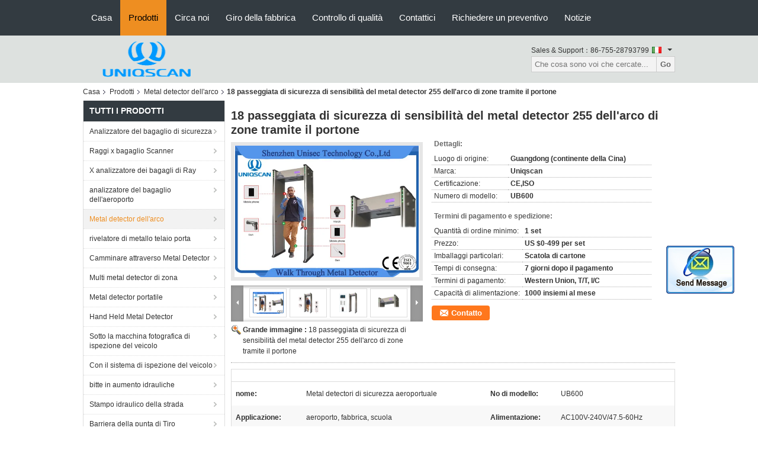

--- FILE ---
content_type: text/html
request_url: https://italian.securitybaggagescanner.com/sale-9418779-18-zones-archway-metal-detector-255-sensitivity-security-walk-through-gate.html
body_size: 27776
content:

<!DOCTYPE html>
<html >
<head>
	<meta charset="utf-8">
	<meta http-equiv="X-UA-Compatible" content="IE=edge">
	<meta name="viewport" content="width=device-width, initial-scale=1">
    <link rel="alternate" href="//m.securitybaggagescanner.com/sale-9418779-18-zones-archway-metal-detector-255-sensitivity-security-walk-through-gate.html" media="only screen and (max-width: 640px)" />
<script type="text/javascript">
/*<![CDATA[*/
var query_string = ["Products","Detail"];
var customtplcolor = 99104;
/*]]>*/
</script>
<title>18 passeggiata di sicurezza di sensibilità del metal detector 255 dell'arco di zone tramite il portone</title>
    <meta name="keywords" content="passeggiata tramite gli analizzatori del corpo, passeggiata del metal detector tramite il portone, Metal detector dell'arco" />
    <meta name="description" content="alta qualità 18 passeggiata di sicurezza di sensibilità del metal detector 255 dell'arco di zone tramite il portone dalla Cina, Leader della Cina passeggiata tramite gli analizzatori del corpo Prodotto,  passeggiata del metal detector tramite il portone fabbriche,  passeggiata del metal detector tramite il portone prodotti." />
			<link type='text/css' rel='stylesheet' href='/??/images/global.css,/photo/securitybaggagescanner/sitetpl/style/common.css?ver=1627377780' media='all'>
			  <script type='text/javascript' src='/js/jquery.js'></script><script type="application/ld+json">{"@context":"http:\/\/schema.org\/","@type":"Product","name":"18 passeggiata di sicurezza di sensibilit\u00e0 del metal detector 255 dell'arco di zone tramite il portone","image":"\/\/italian.securitybaggagescanner.com\/photo\/pl24962229-18_zones_archway_metal_detector_255_sensitivity_security_walk_through_gate.jpg","description":"alta qualit\u00e0 18 passeggiata di sicurezza di sensibilit\u00e0 del metal detector 255 dell'arco di zone tramite il portone dalla Cina, Leader della Cina passeggiata tramite gli analizzatori del corpo Prodotto,  passeggiata del metal detector tramite il portone fabbriche,  passeggiata del metal detector tramite il portone prodotti.","brand":"Uniqscan","model":"UB600","sku":"UB600","manufacturer":{"@type":"Organization","legalName":"SHENZHEN UNISEC TECHNOLOGY CO.,LTD","address":{"@type":"PostalAddress","addressCountry":"China","addressLocality":"3\/F, A1 di costruzione, complesso industriale di Fenghuang, Pinghu Streeet, distretto di Longgang, Shenzhen, Cina"}},"offers":[{"@type":"Offer","price":"499","priceCurrency":"USD"},{"@type":"AggregateOffer","offerCount":"1","lowPrice":"499","priceCurrency":"USD"}]}</script></head>
<body>
	<div id="floatAd" style="width:115px; z-index: 99999;position:absolute;right:40px;bottom:60px;
	height:245px;		">
		<form method="post"
		      onSubmit="return changeAction(this,'/contactnow.html');">
			<input type="hidden" name="pid" value="9418779"/>
			<input alt='Invia messaggio' onclick="this.blur()" type="image"
			       src="/images/floatimage_2.gif"/>
		</form>

			</div>
<script>
var originProductInfo = '';
var originProductInfo = {"showproduct":1,"pid":"9418779","name":"18 passeggiata di sicurezza di sensibilit\u00e0 del metal detector 255 dell&#039;arco di zone tramite il portone","source_url":"\/sale-9418779-18-passeggiata-di-sicurezza-di-sensibilit-del-metal-detector-255-dell-arco-di-zone-tramite-il-porton.html","picurl":"\/\/italian.securitybaggagescanner.com\/photo\/pd24962229-18_zones_archway_metal_detector_255_sensitivity_security_walk_through_gate.jpg","propertyDetail":[["nome","Metal detectori di sicurezza aeroportuale"],["No di modello","UB600"]],"company_name":null,"picurl_c":"\/\/italian.securitybaggagescanner.com\/photo\/pc24962229-18_zones_archway_metal_detector_255_sensitivity_security_walk_through_gate.jpg","username":"Ms. Angelia Yuan","viewTime":"Ultimo Login : 1 orario 09 minuti fa","subject":"Vi prego di inviarmi il prezzo FOB 18 passeggiata di sicurezza di sensibilit\u00e0 del metal detector 255 dell&#039;arco di zone tramite il portone","countrycode":"GB"};
var save_url = "/contactsave.html";
var update_url = "/updateinquiry.html";
var productInfo = {};
var defaulProductInfo = {};
var myDate = new Date();
var curDate = myDate.getFullYear()+'-'+(parseInt(myDate.getMonth())+1)+'-'+myDate.getDate();
var message = '';
var default_pop = 1;
var leaveMessageDialog = document.getElementsByClassName('leave-message-dialog')[0]; // 获取弹层
var _$$ = function (dom) {
    return document.querySelectorAll(dom);
};
resInfo = originProductInfo;
defaulProductInfo.pid = resInfo['pid'];
defaulProductInfo.productName = resInfo['name'];
defaulProductInfo.productInfo = resInfo['propertyDetail'];
defaulProductInfo.productImg = resInfo['picurl_c'];
defaulProductInfo.subject = resInfo['subject'];
defaulProductInfo.productImgAlt = resInfo['name'];

var message = 'Caro,'+'\r\n'+"Sono interessato a"+' '+trim(resInfo['name'])+", potresti inviarmi maggiori dettagli come tipo, dimensioni, MOQ, materiale, ecc."+'\r\n'+"Grazie!"+'\r\n'+"Aspettando la tua risposta.";
var message_1 = 'Caro,'+'\r\n'+"Sono interessato a"+' '+trim(resInfo['name'])+", potresti inviarmi maggiori dettagli come tipo, dimensioni, MOQ, materiale, ecc."+'\r\n'+"Grazie!"+'\r\n'+"Aspettando la tua risposta.";
var message_2 = 'Ciao,'+'\r\n'+"sto cercando"+' '+trim(resInfo['name'])+", per favore inviami il prezzo, le specifiche e l'immagine."+'\r\n'+"La tua rapida risposta sarà molto apprezzata."+'\r\n'+"Non esitate a contattarmi per ulteriori informazioni."+'\r\n'+"Molte grazie.";
var message_3 = 'Ciao,'+'\r\n'+trim(resInfo['name'])+' '+"soddisfa le mie aspettative."+'\r\n'+"Per favore dammi il prezzo migliore e qualche altra informazione sul prodotto."+'\r\n'+"Non esitate a contattarmi tramite la mia posta."+'\r\n'+"Molte grazie.";

var message_4 = 'Caro,'+'\r\n'+"Qual è il prezzo FOB sul tuo"+' '+trim(resInfo['name'])+'?'+'\r\n'+"Qual è il nome del porto più vicino?"+'\r\n'+"Per favore rispondimi il prima possibile, sarebbe meglio condividere ulteriori informazioni."+'\r\n'+"Saluti!";
var message_5 = 'Ciao,'+'\r\n'+"Sono molto interessato al tuo"+' '+trim(resInfo['name'])+'.'+'\r\n'+"Inviami i dettagli del tuo prodotto."+'\r\n'+"In attesa di una tua rapida risposta."+'\r\n'+"Non esitate a contattarmi per posta."+'\r\n'+"Saluti!";

var message_6 = 'Caro,'+'\r\n'+"Forniscici informazioni sul tuo"+' '+trim(resInfo['name'])+", come tipo, dimensione, materiale e, naturalmente, il miglior prezzo."+'\r\n'+"In attesa di una tua rapida risposta."+'\r\n'+"Grazie!";
var message_7 = 'Caro,'+'\r\n'+"Puoi fornire"+' '+trim(resInfo['name'])+" per noi?"+'\r\n'+"Per prima cosa vogliamo un listino prezzi e alcuni dettagli del prodotto."+'\r\n'+"Spero di ricevere una risposta al più presto e non vedo l'ora di collaborare."+'\r\n'+"Grazie mille.";
var message_8 = 'Ciao,'+'\r\n'+"sto cercando"+' '+trim(resInfo['name'])+", per favore dammi alcune informazioni più dettagliate sul prodotto."+'\r\n'+"Attendo con ansia la vostra risposta."+'\r\n'+"Grazie!";
var message_9 = 'Ciao,'+'\r\n'+"Il tuo"+' '+trim(resInfo['name'])+" soddisfa molto bene le mie esigenze."+'\r\n'+"Inviami il prezzo, le specifiche e un modello simile andrà bene."+'\r\n'+"Sentiti libero di chattare con me."+'\r\n'+"Grazie!";
var message_10 = 'Caro,'+'\r\n'+"Voglio saperne di più sui dettagli e sulla citazione di"+' '+trim(resInfo['name'])+'.'+'\r\n'+"Non esitate a contattarmi."+'\r\n'+"Saluti!";

var r = getRandom(1,10);

defaulProductInfo.message = eval("message_"+r);

var g_inquirypopup=1;
var mytAjax = {

    post: function(url, data, fn) {
        var xhr = new XMLHttpRequest();
        xhr.open("POST", url, true);
        xhr.setRequestHeader("Content-Type", "application/x-www-form-urlencoded;charset=UTF-8");
        xhr.setRequestHeader("X-Requested-With", "XMLHttpRequest");
        xhr.setRequestHeader('Content-Type','text/plain;charset=UTF-8');
        xhr.onreadystatechange = function() {
            if(xhr.readyState == 4 && (xhr.status == 200 || xhr.status == 304)) {
                fn.call(this, xhr.responseText);
            }
        };
        xhr.send(data);
    },

    postform: function(url, data, fn) {
        var xhr = new XMLHttpRequest();
        xhr.open("POST", url, true);
        xhr.setRequestHeader("X-Requested-With", "XMLHttpRequest");
        xhr.onreadystatechange = function() {
            if(xhr.readyState == 4 && (xhr.status == 200 || xhr.status == 304)) {
                fn.call(this, xhr.responseText);
            }
        };
        xhr.send(data);
    }
};
window.onload = function(){
    leaveMessageDialog = document.getElementsByClassName('leave-message-dialog')[0];
    if (window.localStorage.recordDialogStatus=='undefined' || (window.localStorage.recordDialogStatus!='undefined' && window.localStorage.recordDialogStatus != curDate)) {
        setTimeout(function(){
            if(g_inquirypopup){
                creatDialog(defaulProductInfo, 1);
            }
        }, 6000);
    }
};
function trim(str)
{
    str = str.replace(/(^\s*)/g,"");
    return str.replace(/(\s*$)/g,"");
};
function getRandom(m,n){
    var num = Math.floor(Math.random()*(m - n) + n);
    return num;
};
function strBtn(param) {

    var starattextarea = document.getElementById("textareamessage").value.length;
    var email = document.getElementById("startEmail").value;

    var default_tip = document.querySelectorAll(".watermark_container").length;
    if (20 < starattextarea && starattextarea < 3000) {
        if(default_tip>0){
            document.getElementById("textareamessage1").parentNode.parentNode.nextElementSibling.style.display = "none";
        }else{
            document.getElementById("textareamessage1").parentNode.nextElementSibling.style.display = "none";
        }

    } else {
        if(default_tip>0){
            document.getElementById("textareamessage1").parentNode.parentNode.nextElementSibling.style.display = "block";
        }else{
            document.getElementById("textareamessage1").parentNode.nextElementSibling.style.display = "block";
        }

        return;
    }

    var re = /^([a-zA-Z0-9_-])+@([a-zA-Z0-9_-])+\.([a-zA-Z0-9_-])+/i;/*邮箱不区分大小写*/
    if (!re.test(email)) {
        document.getElementById("startEmail").nextElementSibling.style.display = "block";
        return;
    } else {
        document.getElementById("startEmail").nextElementSibling.style.display = "none";
    }

    var subject = document.getElementById("pop_subject").value;
    var pid = document.getElementById("pop_pid").value;
    var message = document.getElementById("textareamessage").value;
    var sender_email = document.getElementById("startEmail").value;

    mytAjax.post(save_url,"pid="+pid+"&subject="+subject+"&email="+sender_email+"&message="+(message),function(res){
        var mes = JSON.parse(res);
        if(mes.status == 200){
            var iid = mes.iid;
            document.getElementById("pop_iid").value = iid;

            if(typeof gtag_report_conversion === "function"){
                gtag_report_conversion();//执行统计js代码
            }
            if(typeof fbq === "function"){
                fbq('track','Purchase');//执行统计js代码
            }
        }
    });
    for (var index = 0; index < document.querySelectorAll(".dialog-content-pql").length; index++) {
        document.querySelectorAll(".dialog-content-pql")[index].style.display = "none";
    };
    document.getElementById("dialog-content-pql-id").style.display = "block";
    ;
};
function twoBtnOk(param) {

    var selectgender = document.getElementById("Mr").innerHTML;
    var iid = document.getElementById("pop_iid").value;
    var sendername = document.getElementById("idnamepql").value;
    var senderphone = document.getElementById("idphonepql").value;
    var sendercname = document.getElementById("idcompanypql").value;
    var gender = 2;
    if(selectgender == 'Mr.') gender = 0;
    if(selectgender == 'Mrs.') gender = 1;

    mytAjax.post(update_url,"iid="+iid+"&gender="+gender+"&name="+(sendername)+"&tel="+(senderphone)+"&company="+(sendercname),function(res){});

    for (var index = 0; index < document.querySelectorAll(".dialog-content-pql").length; index++) {
        document.querySelectorAll(".dialog-content-pql")[index].style.display = "none";
    };
    document.getElementById("dialog-content-pql-ok").style.display = "block";

};
function handClidk(param) {

    var starattextarea = document.getElementById("textareamessage1").value.length;
    var email = document.getElementById("startEmail1").value;
    var default_tip = document.querySelectorAll(".watermark_container").length;
    if (20 < starattextarea && starattextarea < 3000) {
        if(default_tip>0){
            document.getElementById("textareamessage1").parentNode.parentNode.nextElementSibling.style.display = "none";
        }else{
            document.getElementById("textareamessage1").parentNode.nextElementSibling.style.display = "none";
        }

    } else {
        if(default_tip>0){
            document.getElementById("textareamessage1").parentNode.parentNode.nextElementSibling.style.display = "block";
        }else{
            document.getElementById("textareamessage1").parentNode.nextElementSibling.style.display = "block";
        }

        return;
    }
    var re = /^([a-zA-Z0-9_-])+@([a-zA-Z0-9_-])+\.([a-zA-Z0-9_-])+/i;
    if (!re.test(email)) {
        document.getElementById("startEmail1").nextElementSibling.style.display = "block";
        return;
    } else {
        document.getElementById("startEmail1").nextElementSibling.style.display = "none";
    }

    var subject = document.getElementById("pop_subject").value;
    var pid = document.getElementById("pop_pid").value;
    var message = document.getElementById("textareamessage1").value;
    var sender_email = document.getElementById("startEmail1").value;

    mytAjax.post(save_url,"pid="+pid+"&subject="+subject+"&email="+sender_email+"&message="+(message),function(res){

        var mes = JSON.parse(res);
        if(mes.status == 200){
            var iid = mes.iid;
            document.getElementById("pop_iid").value = iid;
            if(typeof gtag_report_conversion === "function"){
                gtag_report_conversion();//执行统计js代码
            }
        }

    });
    for (var index = 0; index < document.querySelectorAll(".dialog-content-pql").length; index++) {
        document.querySelectorAll(".dialog-content-pql")[index].style.display = "none";
    };
    document.getElementById("dialog-content-pql-id").style.display = "block";

};

function handDialog(pdata) {
    data = JSON.parse(pdata);
    productInfo.productName = data.productName;
    productInfo.productInfo = data.productInfo;
    productInfo.productImg = data.productImg;
    productInfo.subject = data.subject;

    var message = 'Caro,'+'\r\n'+"Sono interessato a"+' '+trim(data.productName)+", potresti inviarmi maggiori dettagli come tipo, dimensione, quantità, materiale, ecc."+'\r\n'+"Grazie!"+'\r\n'+"Aspettando la tua risposta.";

    var message = 'Caro,'+'\r\n'+"Sono interessato a"+' '+trim(data.productName)+", potresti inviarmi maggiori dettagli come tipo, dimensioni, MOQ, materiale, ecc."+'\r\n'+"Grazie!"+'\r\n'+"Aspettando la tua risposta.";
    var message_1 = 'Caro,'+'\r\n'+"Sono interessato a"+' '+trim(data.productName)+", potresti inviarmi maggiori dettagli come tipo, dimensioni, MOQ, materiale, ecc."+'\r\n'+"Grazie!"+'\r\n'+"Aspettando la tua risposta.";
    var message_2 = 'Ciao,'+'\r\n'+"sto cercando"+' '+trim(data.productName)+", per favore inviami il prezzo, le specifiche e l'immagine."+'\r\n'+"La tua rapida risposta sarà molto apprezzata."+'\r\n'+"Non esitate a contattarmi per ulteriori informazioni."+'\r\n'+"Molte grazie.";
    var message_3 = 'Ciao,'+'\r\n'+trim(data.productName)+' '+"soddisfa le mie aspettative."+'\r\n'+"Per favore dammi il prezzo migliore e qualche altra informazione sul prodotto."+'\r\n'+"Non esitate a contattarmi tramite la mia posta."+'\r\n'+"Molte grazie.";

    var message_4 = 'Caro,'+'\r\n'+"Qual è il prezzo FOB sul tuo"+' '+trim(data.productName)+'?'+'\r\n'+"Qual è il nome del porto più vicino?"+'\r\n'+"Per favore rispondimi il prima possibile, sarebbe meglio condividere ulteriori informazioni."+'\r\n'+"Saluti!";
    var message_5 = 'Ciao,'+'\r\n'+"Sono molto interessato al tuo"+' '+trim(data.productName)+'.'+'\r\n'+"Inviami i dettagli del tuo prodotto."+'\r\n'+"In attesa di una tua rapida risposta."+'\r\n'+"Non esitate a contattarmi per posta."+'\r\n'+"Saluti!";

    var message_6 = 'Caro,'+'\r\n'+"Forniscici informazioni sul tuo"+' '+trim(data.productName)+", come tipo, dimensione, materiale e, naturalmente, il miglior prezzo."+'\r\n'+"In attesa di una tua rapida risposta."+'\r\n'+"Grazie!";
    var message_7 = 'Caro,'+'\r\n'+"Puoi fornire"+' '+trim(data.productName)+" per noi?"+'\r\n'+"Per prima cosa vogliamo un listino prezzi e alcuni dettagli del prodotto."+'\r\n'+"Spero di ricevere una risposta al più presto e non vedo l'ora di collaborare."+'\r\n'+"Grazie mille.";
    var message_8 = 'Ciao,'+'\r\n'+"sto cercando"+' '+trim(data.productName)+", per favore dammi alcune informazioni più dettagliate sul prodotto."+'\r\n'+"Attendo con ansia la vostra risposta."+'\r\n'+"Grazie!";
    var message_9 = 'Ciao,'+'\r\n'+"Il tuo"+' '+trim(data.productName)+" soddisfa molto bene le mie esigenze."+'\r\n'+"Inviami il prezzo, le specifiche e un modello simile andrà bene."+'\r\n'+"Sentiti libero di chattare con me."+'\r\n'+"Grazie!";
    var message_10 = 'Caro,'+'\r\n'+"Voglio saperne di più sui dettagli e sulla citazione di"+' '+trim(data.productName)+'.'+'\r\n'+"Non esitate a contattarmi."+'\r\n'+"Saluti!";

    var r = getRandom(1,10);

    productInfo.message = eval("message_"+r);
    productInfo.pid = data.pid;
    creatDialog(productInfo, 2);
};

function closepql(param) {

    leaveMessageDialog.style.display = 'none';
};

function closepql2(param) {

    for (var index = 0; index < document.querySelectorAll(".dialog-content-pql").length; index++) {
        document.querySelectorAll(".dialog-content-pql")[index].style.display = "none";
    };
    document.getElementById("dialog-content-pql-ok").style.display = "block";
};

function initProduct(productInfo,type){

    productInfo.productName = unescape(productInfo.productName);
    productInfo.message = unescape(productInfo.message);

    leaveMessageDialog = document.getElementsByClassName('leave-message-dialog')[0];
    leaveMessageDialog.style.display = "block";
    if(type == 3){
        var popinquiryemail = document.getElementById("popinquiryemail").value;
        _$$("#startEmail1")[0].value = popinquiryemail;
    }else{
        _$$("#startEmail1")[0].value = "";
    }
    _$$("#startEmail")[0].value = "";
    _$$("#idnamepql")[0].value = "";
    _$$("#idphonepql")[0].value = "";
    _$$("#idcompanypql")[0].value = "";

    _$$("#pop_pid")[0].value = productInfo.pid;
    _$$("#pop_subject")[0].value = productInfo.subject;
        _$$("#textareamessage1")[0].value = productInfo.message;
    _$$("#textareamessage")[0].value = productInfo.message;

    _$$("#dialog-content-pql-id .titlep")[0].innerHTML = productInfo.productName;
    _$$("#dialog-content-pql-id img")[0].setAttribute("src", productInfo.productImg);
    _$$("#dialog-content-pql-id img")[0].setAttribute("alt", productInfo.productImgAlt);

    _$$("#dialog-content-pql-id-hand img")[0].setAttribute("src", productInfo.productImg);
    _$$("#dialog-content-pql-id-hand img")[0].setAttribute("alt", productInfo.productImgAlt);
    _$$("#dialog-content-pql-id-hand .titlep")[0].innerHTML = productInfo.productName;

    if (productInfo.productInfo.length > 0) {
        var ul2, ul;
        ul = document.createElement("ul");
        for (var index = 0; index < productInfo.productInfo.length; index++) {
            var el = productInfo.productInfo[index];
            var li = document.createElement("li");
            var span1 = document.createElement("span");
            span1.innerHTML = el[0] + ":";
            var span2 = document.createElement("span");
            span2.innerHTML = el[1];
            li.appendChild(span1);
            li.appendChild(span2);
            ul.appendChild(li);

        }
        ul2 = ul.cloneNode(true);
        if (type === 1) {
            _$$("#dialog-content-pql-id .left")[0].replaceChild(ul, _$$("#dialog-content-pql-id .left ul")[0]);
        } else {
            _$$("#dialog-content-pql-id-hand .left")[0].replaceChild(ul2, _$$("#dialog-content-pql-id-hand .left ul")[0]);
            _$$("#dialog-content-pql-id .left")[0].replaceChild(ul, _$$("#dialog-content-pql-id .left ul")[0]);
        }
    };
    for (var index = 0; index < _$$("#dialog-content-pql-id .right ul li").length; index++) {
        _$$("#dialog-content-pql-id .right ul li")[index].addEventListener("click", function (params) {
            _$$("#dialog-content-pql-id .right #Mr")[0].innerHTML = this.innerHTML
        }, false)

    };

};
function closeInquiryCreateDialog() {
    document.getElementById("xuanpan_dialog_box_pql").style.display = "none";
};
function showInquiryCreateDialog() {
    document.getElementById("xuanpan_dialog_box_pql").style.display = "block";
};
function submitPopInquiry(){
    var message = document.getElementById("inquiry_message").value;
    var email = document.getElementById("inquiry_email").value;
    var subject = defaulProductInfo.subject;
    var pid = defaulProductInfo.pid;
    if (email === undefined) {
        showInquiryCreateDialog();
        document.getElementById("inquiry_email").style.border = "1px solid red";
        return false;
    };
    if (message === undefined) {
        showInquiryCreateDialog();
        document.getElementById("inquiry_message").style.border = "1px solid red";
        return false;
    };
    if (email.search(/^\w+((-\w+)|(\.\w+))*\@[A-Za-z0-9]+((\.|-)[A-Za-z0-9]+)*\.[A-Za-z0-9]+$/) == -1) {
        document.getElementById("inquiry_email").style.border= "1px solid red";
        showInquiryCreateDialog();
        return false;
    } else {
        document.getElementById("inquiry_email").style.border= "";
    };
    if (message.length < 20 || message.length >3000) {
        showInquiryCreateDialog();
        document.getElementById("inquiry_message").style.border = "1px solid red";
        return false;
    } else {
        document.getElementById("inquiry_message").style.border = "";
    };

    mytAjax.post(save_url,"pid="+pid+"&subject="+subject+"&email="+email+"&message="+(message),function(res){
        var mes = JSON.parse(res);
        if(mes.status == 200){
            var iid = mes.iid;
            document.getElementById("pop_iid").value = iid;

        }
    });
    initProduct(defaulProductInfo);
    for (var index = 0; index < document.querySelectorAll(".dialog-content-pql").length; index++) {
        document.querySelectorAll(".dialog-content-pql")[index].style.display = "none";
    };
    document.getElementById("dialog-content-pql-id").style.display = "block";

};

//带附件上传
function submitPopInquiryfile(email_id,message_id,check_sort,name_id,phone_id,company_id,attachments){

    if(typeof(check_sort) == 'undefined'){
        check_sort = 0;
    }
    var message = document.getElementById(message_id).value;
    var email = document.getElementById(email_id).value;
    var attachments = document.getElementById(attachments).value;
    if(typeof(name_id) !== 'undefined' && name_id != ""){
        var name  = document.getElementById(name_id).value;
    }
    if(typeof(phone_id) !== 'undefined' && phone_id != ""){
        var phone = document.getElementById(phone_id).value;
    }
    if(typeof(company_id) !== 'undefined' && company_id != ""){
        var company = document.getElementById(company_id).value;
    }
    var subject = defaulProductInfo.subject;
    var pid = defaulProductInfo.pid;

    if(check_sort == 0){
        if (email === undefined) {
            showInquiryCreateDialog();
            document.getElementById(email_id).style.border = "1px solid red";
            return false;
        };
        if (message === undefined) {
            showInquiryCreateDialog();
            document.getElementById(message_id).style.border = "1px solid red";
            return false;
        };

        if (email.search(/^\w+((-\w+)|(\.\w+))*\@[A-Za-z0-9]+((\.|-)[A-Za-z0-9]+)*\.[A-Za-z0-9]+$/) == -1) {
            document.getElementById(email_id).style.border= "1px solid red";
            showInquiryCreateDialog();
            return false;
        } else {
            document.getElementById(email_id).style.border= "";
        };
        if (message.length < 20 || message.length >3000) {
            showInquiryCreateDialog();
            document.getElementById(message_id).style.border = "1px solid red";
            return false;
        } else {
            document.getElementById(message_id).style.border = "";
        };
    }else{

        if (message === undefined) {
            showInquiryCreateDialog();
            document.getElementById(message_id).style.border = "1px solid red";
            return false;
        };

        if (email === undefined) {
            showInquiryCreateDialog();
            document.getElementById(email_id).style.border = "1px solid red";
            return false;
        };

        if (message.length < 20 || message.length >3000) {
            showInquiryCreateDialog();
            document.getElementById(message_id).style.border = "1px solid red";
            return false;
        } else {
            document.getElementById(message_id).style.border = "";
        };

        if (email.search(/^\w+((-\w+)|(\.\w+))*\@[A-Za-z0-9]+((\.|-)[A-Za-z0-9]+)*\.[A-Za-z0-9]+$/) == -1) {
            document.getElementById(email_id).style.border= "1px solid red";
            showInquiryCreateDialog();
            return false;
        } else {
            document.getElementById(email_id).style.border= "";
        };

    };

    mytAjax.post(save_url,"pid="+pid+"&subject="+subject+"&email="+email+"&message="+message+"&company="+company+"&attachments="+attachments,function(res){
        var mes = JSON.parse(res);
        if(mes.status == 200){
            var iid = mes.iid;
            document.getElementById("pop_iid").value = iid;

            if(typeof gtag_report_conversion === "function"){
                gtag_report_conversion();//执行统计js代码
            }
            if(typeof fbq === "function"){
                fbq('track','Purchase');//执行统计js代码
            }
        }
    });
    initProduct(defaulProductInfo);

    if(name !== undefined && name != ""){
        _$$("#idnamepql")[0].value = name;
    }

    if(phone !== undefined && phone != ""){
        _$$("#idphonepql")[0].value = phone;
    }

    if(company !== undefined && company != ""){
        _$$("#idcompanypql")[0].value = company;
    }

    for (var index = 0; index < document.querySelectorAll(".dialog-content-pql").length; index++) {
        document.querySelectorAll(".dialog-content-pql")[index].style.display = "none";
    };
    document.getElementById("dialog-content-pql-id").style.display = "block";

};
function submitPopInquiryByParam(email_id,message_id,check_sort,name_id,phone_id,company_id){

    if(typeof(check_sort) == 'undefined'){
        check_sort = 0;
    }


    var message = document.getElementById(message_id).value;
    var email = document.getElementById(email_id).value;
    if(typeof(name_id) !== 'undefined' && name_id != ""){
        var name  = document.getElementById(name_id).value;
    }
    if(typeof(phone_id) !== 'undefined' && phone_id != ""){
        var phone = document.getElementById(phone_id).value;
    }
    if(typeof(company_id) !== 'undefined' && company_id != ""){
        var company = document.getElementById(company_id).value;
    }
    var subject = defaulProductInfo.subject;
    var pid = defaulProductInfo.pid;

    if(check_sort == 0){
        if (email === undefined) {
            showInquiryCreateDialog();
            document.getElementById(email_id).style.border = "1px solid red";
            return false;
        };
        if (message === undefined) {
            showInquiryCreateDialog();
            document.getElementById(message_id).style.border = "1px solid red";
            return false;
        };

        if (email.search(/^\w+((-\w+)|(\.\w+))*\@[A-Za-z0-9]+((\.|-)[A-Za-z0-9]+)*\.[A-Za-z0-9]+$/) == -1) {
            document.getElementById(email_id).style.border= "1px solid red";
            showInquiryCreateDialog();
            return false;
        } else {
            document.getElementById(email_id).style.border= "";
        };
        if (message.length < 20 || message.length >3000) {
            showInquiryCreateDialog();
            document.getElementById(message_id).style.border = "1px solid red";
            return false;
        } else {
            document.getElementById(message_id).style.border = "";
        };
    }else{

        if (message === undefined) {
            showInquiryCreateDialog();
            document.getElementById(message_id).style.border = "1px solid red";
            return false;
        };

        if (email === undefined) {
            showInquiryCreateDialog();
            document.getElementById(email_id).style.border = "1px solid red";
            return false;
        };

        if (message.length < 20 || message.length >3000) {
            showInquiryCreateDialog();
            document.getElementById(message_id).style.border = "1px solid red";
            return false;
        } else {
            document.getElementById(message_id).style.border = "";
        };

        if (email.search(/^\w+((-\w+)|(\.\w+))*\@[A-Za-z0-9]+((\.|-)[A-Za-z0-9]+)*\.[A-Za-z0-9]+$/) == -1) {
            document.getElementById(email_id).style.border= "1px solid red";
            showInquiryCreateDialog();
            return false;
        } else {
            document.getElementById(email_id).style.border= "";
        };

    };

    var productsku = "";
    if($("#product_sku").length > 0){
        productsku = $("#product_sku").html();
    }

    mytAjax.post(save_url,"pid="+pid+"&subject="+subject+"&email="+email+"&message="+message+"&messagesku="+encodeURI(productsku),function(res){
        var mes = JSON.parse(res);
        if(mes.status == 200){
            var iid = mes.iid;
            document.getElementById("pop_iid").value = iid;

            if(typeof gtag_report_conversion === "function"){
                gtag_report_conversion();//执行统计js代码
            }
            if(typeof fbq === "function"){
                fbq('track','Purchase');//执行统计js代码
            }
        }
    });
    initProduct(defaulProductInfo);

    if(name !== undefined && name != ""){
        _$$("#idnamepql")[0].value = name;
    }

    if(phone !== undefined && phone != ""){
        _$$("#idphonepql")[0].value = phone;
    }

    if(company !== undefined && company != ""){
        _$$("#idcompanypql")[0].value = company;
    }

    for (var index = 0; index < document.querySelectorAll(".dialog-content-pql").length; index++) {
        document.querySelectorAll(".dialog-content-pql")[index].style.display = "none";

    };
    document.getElementById("dialog-content-pql-id").style.display = "block";

};
function creatDialog(productInfo, type) {

    if(type == 1){
        if(default_pop != 1){
            return false;
        }
        window.localStorage.recordDialogStatus = curDate;
    }else{
        default_pop = 0;
    }
    initProduct(productInfo, type);
    if (type === 1) {
        // 自动弹出
        for (var index = 0; index < document.querySelectorAll(".dialog-content-pql").length; index++) {

            document.querySelectorAll(".dialog-content-pql")[index].style.display = "none";
        };
        document.getElementById("dialog-content-pql").style.display = "block";
    } else {
        // 手动弹出
        for (var index = 0; index < document.querySelectorAll(".dialog-content-pql").length; index++) {
            document.querySelectorAll(".dialog-content-pql")[index].style.display = "none";
        };
        document.getElementById("dialog-content-pql-id-hand").style.display = "block";
    }
}

//带邮箱信息打开询盘框 emailtype=1表示带入邮箱
function openDialog(emailtype){
    var type = 2;//不带入邮箱，手动弹出
    if(emailtype == 1){
        var popinquiryemail = document.getElementById("popinquiryemail").value;
        var re = /^([a-zA-Z0-9_-])+@([a-zA-Z0-9_-])+\.([a-zA-Z0-9_-])+/i;
        if (!re.test(popinquiryemail)) {
            //前端提示样式;
            showInquiryCreateDialog();
            document.getElementById("popinquiryemail").style.border = "1px solid red";
            return false;
        } else {
            //前端提示样式;
        }
        var type = 3;
    }
    creatDialog(defaulProductInfo,type);
}

//上传附件
function inquiryUploadFile(){
    var fileObj = document.querySelector("#fileId").files[0];
    //构建表单数据
    var formData = new FormData();
    var filesize = fileObj.size;
    if(filesize > 10485760 || filesize == 0) {
        document.getElementById("filetips").style.display = "block";
        return false;
    }else {
        document.getElementById("filetips").style.display = "none";
    }
    formData.append('popinquiryfile', fileObj);
    document.getElementById("quotefileform").reset();
    var save_url = "/inquiryuploadfile.html";
    mytAjax.postform(save_url,formData,function(res){
        var mes = JSON.parse(res);
        if(mes.status == 200){
            document.getElementById("uploader-file-info").innerHTML = document.getElementById("uploader-file-info").innerHTML + "<span class=op>"+mes.attfile.name+"<a class=delatt id=att"+mes.attfile.id+" onclick=delatt("+mes.attfile.id+");>Delete</a></span>";
            var nowattachs = document.getElementById("attachments").value;
            if( nowattachs !== ""){
                var attachs = JSON.parse(nowattachs);
                attachs[mes.attfile.id] = mes.attfile;
            }else{
                var attachs = {};
                attachs[mes.attfile.id] = mes.attfile;
            }
            document.getElementById("attachments").value = JSON.stringify(attachs);
        }
    });
}
//附件删除
function delatt(attid)
{
    var nowattachs = document.getElementById("attachments").value;
    if( nowattachs !== ""){
        var attachs = JSON.parse(nowattachs);
        if(attachs[attid] == ""){
            return false;
        }
        var formData = new FormData();
        var delfile = attachs[attid]['filename'];
        var save_url = "/inquirydelfile.html";
        if(delfile != "") {
            formData.append('delfile', delfile);
            mytAjax.postform(save_url, formData, function (res) {
                if(res !== "") {
                    var mes = JSON.parse(res);
                    if (mes.status == 200) {
                        delete attachs[attid];
                        document.getElementById("attachments").value = JSON.stringify(attachs);
                        var s = document.getElementById("att"+attid);
                        s.parentNode.remove();
                    }
                }
            });
        }
    }else{
        return false;
    }
}

</script>
<div class="leave-message-dialog" style="display: none">

<div class="dialog-content-pql" id="dialog-content-pql" style="display: none">
    <span class="close" onclick="closepql()"></span>
    <div class="title">
        <p class="firstp-pql">Lasciate un messaggio</p>
        <p class="lastp-pql">Ti richiameremo presto!</p>
    </div>
    <div class="form">
        <div class="textarea">
            <textarea style='font-family: robot;'  name="" id="textareamessage" cols="30" rows="10" style="margin-bottom:14px;width:100%"
                placeholder=""></textarea>
        </div>
        <p class="error-pql"> <span class="icon-pql"><img src="/images/error.png" alt=""></span> Il tuo messaggio deve contenere da 20 a 3000 caratteri!</p>
        <input id="startEmail" type="text" placeholder="Entri nel vostro email" onkeydown="if(event.keyCode === 13){ strBtn();}">
        <p class="error-pql"><span class="icon-pql"><img src="/images/error.png" alt=""></span> Si prega di controllare la tua email! </p>
        <div class="operations">
            <div class='btn' id="submitStart" type="submit" onclick="strBtn()">Invia</div>
        </div>
            </div>
</div>
<div class="dialog-content-pql dialog-content-pql-id" id="dialog-content-pql-id" style="display:none">
        <span class="close" onclick="closepql2()"></span>
    <div class="left">
        <div class="img"><img></div>
        <p class="titlep"></p>
        <ul> </ul>
    </div>
    <div class="right">
                <p class="title">Ulteriori informazioni facilitano una migliore comunicazione.</p>
                <div style="position: relative;">
            <div class="mr"> <span id="Mr">Sig.</span>
                <ul>
                    <li>Sig.</li>
                    <li>Signora</li>
                </ul>
            </div>
            <input style="text-indent: 80px;" type="text" id="idnamepql" placeholder="Inserisci il tuo nome">
        </div>
        <input type="text" id="idphonepql" placeholder="Numero di telefono">
        <input type="text" id="idcompanypql" placeholder="società" onkeydown="if(event.keyCode === 13){ twoBtnOk();}">
        <div class="btn" id="twoBtnOk" onclick="twoBtnOk()">ok</div>
    </div>
</div>

<div class="dialog-content-pql dialog-content-pql-ok" id="dialog-content-pql-ok" style="display:none">
        <span class="close" onclick="closepql()"></span>
    <div class="duihaook"></div>
        <p class="title">Inviato con successo!</p>
        <p class="p1" style="text-align: center; font-size: 18px; margin-top: 14px;">Ti richiameremo presto!</p>
    <div class="btn" onclick="closepql()" id="endOk" style="margin: 0 auto;margin-top: 50px;">ok</div>
</div>
<div class="dialog-content-pql dialog-content-pql-id dialog-content-pql-id-hand" id="dialog-content-pql-id-hand"
    style="display:none">
     <input type="hidden" name="pop_pid" id="pop_pid" value="0">
     <input type="hidden" name="pop_subject" id="pop_subject" value="">
     <input type="hidden" name="pop_iid" id="pop_iid" value="0">
        <span class="close" onclick="closepql()"></span>
    <div class="left">
        <div class="img"><img></div>
        <p class="titlep"></p>
        <ul> </ul>
    </div>
    <div class="right" style="float:right">
                <div class="title">
            <p class="firstp-pql">Lasciate un messaggio</p>
            <p class="lastp-pql">Ti richiameremo presto!</p>
        </div>
                <div class="form">
            <div class="textarea">
                <textarea style='font-family: robot;' name="" id="textareamessage1" cols="30" rows="10"
                    placeholder=""></textarea>
            </div>
            <p class="error-pql"> <span class="icon-pql"><img src="/images/error.png" alt=""></span> Il tuo messaggio deve contenere da 20 a 3000 caratteri!</p>
            <input id="startEmail1" type="text" placeholder="Entri nel vostro email" onkeydown="if(event.keyCode === 13){ handClidk();}">
            <p class="error-pql"><span class="icon-pql"><img src="/images/error.png" alt=""></span> Si prega di controllare la tua email!</p>
            <div class="operations">
                <div class='btn' id="submitStart1" type="submit" onclick="handClidk()">Invia</div>
            </div>
        </div>
    </div>
</div>
</div>
<div id="xuanpan_dialog_box_pql" class="xuanpan_dialog_box_pql"
    style="display:none;background:rgba(0,0,0,.6);width:100%;height:100%;position: fixed;top:0;left:0;z-index: 999999;">
    <div class="box_pql"
      style="width:526px;height:206px;background:rgba(255,255,255,1);opacity:1;border-radius:4px;position: absolute;left: 50%;top: 50%;transform: translate(-50%,-50%);">
      <div onclick="closeInquiryCreateDialog()" class="close close_create_dialog"
        style="cursor: pointer;height:42px;width:40px;float:right;padding-top: 16px;"><span
          style="display: inline-block;width: 25px;height: 2px;background: rgb(114, 114, 114);transform: rotate(45deg); "><span
            style="display: block;width: 25px;height: 2px;background: rgb(114, 114, 114);transform: rotate(-90deg); "></span></span>
      </div>
      <div
        style="height: 72px; overflow: hidden; text-overflow: ellipsis; display:-webkit-box;-ebkit-line-clamp: 3;-ebkit-box-orient: vertical; margin-top: 58px; padding: 0 84px; font-size: 18px; color: rgba(51, 51, 51, 1); text-align: center; ">
        Si prega di lasciare l'e-mail corretta e requisiti dettagliati.</div>
      <div onclick="closeInquiryCreateDialog()" class="close_create_dialog"
        style="width: 139px; height: 36px; background: rgba(253, 119, 34, 1); border-radius: 4px; margin: 16px auto; color: rgba(255, 255, 255, 1); font-size: 18px; line-height: 36px; text-align: center;">
        ok</div>
    </div>
</div><div class="f_header_nav"  id="head_menu">
	<dl class="header_nav_tabs">
		<dd class="bl fleft"></dd>
                                <dt id="headHome" >
                                <a target="_self" title="" href="/">Casa</a>                            </dt>
                                            <dt id="productLi" class="cur">
                                <a target="_self" title="" href="/products.html">Prodotti</a>                            </dt>
                                            <dt id="headAboutUs" >
                                <a target="_self" title="" href="/aboutus.html">Circa noi</a>                            </dt>
                                            <dt id="headFactorytour" >
                                <a target="_self" title="" href="/factory.html">Giro della fabbrica</a>                            </dt>
                                            <dt id="headQualityControl" >
                                <a target="_self" title="" href="/quality.html">Controllo di qualità</a>                            </dt>
                                            <dt id="headContactUs" >
                                <a target="_self" title="" href="/contactus.html">Contattici</a>                            </dt>
                                            <dt id="" >
                                <form id="f_header_nav_form" method="post" target="_blank">
                    <input type="hidden" name="pid" value="9418779"/>
                    <div class="a"><span onclick="document.getElementById('f_header_nav_form').action='/contactnow.html';document.getElementById('f_header_nav_form').submit();">Richiedere un preventivo</span></div>
                </form>
                            </dt>
                                            <dt id="headNewsList" >
                                <a target="_self" title="" href="/news.html">Notizie</a>                            </dt>
                                            <dt>
                    </dt>
		<dd class="br fright"></dd>
	</dl>
</div>
<script>
    if(window.addEventListener){
        window.addEventListener("load",function(){f_headmenucur()},false);
    }
    else{
        window.attachEvent("onload",function(){f_headmenucur()});
    }
</script>
<div class="f_header_mainsearch_inner"   style="background:#dde1df">
  <style>
.f_header_mainsearch #p_l dt div:hover,
.f_header_mainsearch #p_l dt a:hover
{
        color: #ff7519;
    text-decoration: underline;
    }
    .f_header_mainsearch #p_l dt  div{
        color: #333;
    }
</style>
<div class="f_header_mainsearch">
    <div class="branding">
        <a title="SHENZHEN UNISEC TECHNOLOGY CO.,LTD" href="//italian.securitybaggagescanner.com"><img style="max-width: 345px; max-height: 60px;" onerror="$(this).parent().hide();" src="/logo.gif" alt="SHENZHEN UNISEC TECHNOLOGY CO.,LTD" /></a>            </div>
    <div class="other_details">
        <p class="phone_num">Sales &amp; Support：<font id="hourZone"></font></p>
                <div class="other_details_select_lan language_icon"  id="selectlang">
            <div id="tranimg"
               class="col">
                <span class="italian">
                    	<p class="other_details_select_lan_icons_arrow"></p>
                    </span>
            </div>
            <dl id="p_l" class="select_language">
                                    <dt class="english">
                                                                            <a rel="nofollow" title="Porcellana di buona qualità Analizzatore del bagaglio di sicurezza  on le vendite" href="https://www.securitybaggagescanner.com/">English</a>                                            </dt>
                                    <dt class="french">
                                                                            <a rel="nofollow" title="Porcellana di buona qualità Analizzatore del bagaglio di sicurezza  on le vendite" href="https://french.securitybaggagescanner.com/">French</a>                                            </dt>
                                    <dt class="german">
                                                                            <a rel="nofollow" title="Porcellana di buona qualità Analizzatore del bagaglio di sicurezza  on le vendite" href="https://german.securitybaggagescanner.com/">German</a>                                            </dt>
                                    <dt class="italian">
                                                                            <a rel="nofollow" title="Porcellana di buona qualità Analizzatore del bagaglio di sicurezza  on le vendite" href="https://italian.securitybaggagescanner.com/">Italian</a>                                            </dt>
                                    <dt class="russian">
                                                                            <a rel="nofollow" title="Porcellana di buona qualità Analizzatore del bagaglio di sicurezza  on le vendite" href="https://russian.securitybaggagescanner.com/">Russian</a>                                            </dt>
                                    <dt class="spanish">
                                                                            <a rel="nofollow" title="Porcellana di buona qualità Analizzatore del bagaglio di sicurezza  on le vendite" href="https://spanish.securitybaggagescanner.com/">Spanish</a>                                            </dt>
                                    <dt class="portuguese">
                                                                            <a rel="nofollow" title="Porcellana di buona qualità Analizzatore del bagaglio di sicurezza  on le vendite" href="https://portuguese.securitybaggagescanner.com/">Portuguese</a>                                            </dt>
                                    <dt class="dutch">
                                                                            <a rel="nofollow" title="Porcellana di buona qualità Analizzatore del bagaglio di sicurezza  on le vendite" href="https://dutch.securitybaggagescanner.com/">Dutch</a>                                            </dt>
                                    <dt class="greek">
                                                                            <a rel="nofollow" title="Porcellana di buona qualità Analizzatore del bagaglio di sicurezza  on le vendite" href="https://greek.securitybaggagescanner.com/">Greek</a>                                            </dt>
                                    <dt class="japanese">
                                                                            <a rel="nofollow" title="Porcellana di buona qualità Analizzatore del bagaglio di sicurezza  on le vendite" href="https://japanese.securitybaggagescanner.com/">Japanese</a>                                            </dt>
                                    <dt class="korean">
                                                                            <a rel="nofollow" title="Porcellana di buona qualità Analizzatore del bagaglio di sicurezza  on le vendite" href="https://korean.securitybaggagescanner.com/">Korean</a>                                            </dt>
                                    <dt class="arabic">
                                                                            <a rel="nofollow" title="Porcellana di buona qualità Analizzatore del bagaglio di sicurezza  on le vendite" href="https://arabic.securitybaggagescanner.com/">Arabic</a>                                            </dt>
                                    <dt class="turkish">
                                                                            <a rel="nofollow" title="Porcellana di buona qualità Analizzatore del bagaglio di sicurezza  on le vendite" href="https://turkish.securitybaggagescanner.com/">Turkish</a>                                            </dt>
                                    <dt class="vietnamese">
                                                                            <a rel="nofollow" title="Porcellana di buona qualità Analizzatore del bagaglio di sicurezza  on le vendite" href="https://vietnamese.securitybaggagescanner.com/">Vietnamese</a>                                            </dt>
                            </dl>
        </div>
                <div class="clearfix"></div>
                <div>
            <form action="" method="POST" onsubmit="return jsWidgetSearch(this,'');">
                <input type="text" name="keyword" class="seach_box" placeholder="Che cosa sono voi che cercate..."
                       value="">
                <button  name="submit" value="Search" style="width:auto;float:right;height:2em;">Go</button>
            </form>
        </div>
            </div>
</div>
    <script>
        var show_f_header_main_dealZoneHour = true;
    </script>

<script>
    if(window.addEventListener){
        window.addEventListener("load",function(){
            $(".other_details_select_lan").mouseover(function () {
                $(".select_language").show();
            })
            $(".other_details_select_lan").mouseout(function () {
                $(".select_language").hide();
            })
            if ((typeof(show_f_header_main_dealZoneHour) != "undefined") && show_f_header_main_dealZoneHour) {
                f_header_main_dealZoneHour(
                    "00",
                    "9",
                    "00",
                    "24",
                    "86-755-28793799",
                    "86-755-28793799");
            }
        },false);
    }
    else{
        window.attachEvent("onload",function(){
            $(".other_details_select_lan").mouseover(function () {
                $(".select_language").show();
            })
            $(".other_details_select_lan").mouseout(function () {
                $(".select_language").hide();
            })
            if ((typeof(show_f_header_main_dealZoneHour) != "undefined") && show_f_header_main_dealZoneHour) {
                f_header_main_dealZoneHour(
                    "00",
                    "9",
                    "00",
                    "24",
                    "86-755-28793799",
                    "86-755-28793799");
            }
        });
    }
</script>
  
</div>
<div class="cont_main_box cont_main_box5">
    <div class="cont_main_box_inner">
        <div class="f_header_breadcrumb">
    <a title="" href="/">Casa</a>    <a title="" href="/products.html">Prodotti</a><a title="" href="/supplier-193837-archway-metal-detector">Metal detector dell&#039;arco</a><h2 class="index-bread" >18 passeggiata di sicurezza di sensibilità del metal detector 255 dell&#039;arco di zone tramite il portone</h2></div>
         <div class="cont_main_n">
            <div class="cont_main_n_inner">
                
<div class="n_menu_list">
    <div class="main_title"><span class="main_con">Tutti i prodotti</span></div>
                
        <div class="item ">
            <strong>
                
                <a title="Porcellana Analizzatore del bagaglio di sicurezza  on le vendite" href="/supplier-193842-security-baggage-scanner">Analizzatore del bagaglio di sicurezza</a>
                                                    <span class="num">(126)</span>
                            </strong>
                                </div>
                
        <div class="item ">
            <strong>
                
                <a title="Porcellana Raggi x bagaglio Scanner  on le vendite" href="/supplier-193844-x-ray-baggage-scanner">Raggi x bagaglio Scanner</a>
                                                    <span class="num">(127)</span>
                            </strong>
                                </div>
                
        <div class="item ">
            <strong>
                
                <a title="Porcellana X analizzatore dei bagagli di Ray  on le vendite" href="/supplier-193843-x-ray-luggage-scanner">X analizzatore dei bagagli di Ray</a>
                                                    <span class="num">(74)</span>
                            </strong>
                                </div>
                
        <div class="item ">
            <strong>
                
                <a title="Porcellana analizzatore del bagaglio dell&amp;#039;aeroporto  on le vendite" href="/supplier-193845-airport-baggage-scanner">analizzatore del bagaglio dell&#039;aeroporto</a>
                                                    <span class="num">(65)</span>
                            </strong>
                                </div>
                
        <div class="item active">
            <strong>
                
                <a title="Porcellana Metal detector dell&amp;#039;arco  on le vendite" href="/supplier-193837-archway-metal-detector">Metal detector dell&#039;arco</a>
                                                    <span class="num">(71)</span>
                            </strong>
                                </div>
                
        <div class="item ">
            <strong>
                
                <a title="Porcellana rivelatore di metallo telaio porta  on le vendite" href="/supplier-193838-door-frame-metal-detector">rivelatore di metallo telaio porta</a>
                                                    <span class="num">(131)</span>
                            </strong>
                                </div>
                
        <div class="item ">
            <strong>
                
                <a title="Porcellana Camminare attraverso Metal Detector  on le vendite" href="/supplier-193839-walk-through-metal-detector">Camminare attraverso Metal Detector</a>
                                                    <span class="num">(297)</span>
                            </strong>
                                </div>
                
        <div class="item ">
            <strong>
                
                <a title="Porcellana Multi metal detector di zona  on le vendite" href="/supplier-193852-multi-zone-metal-detector">Multi metal detector di zona</a>
                                                    <span class="num">(64)</span>
                            </strong>
                                </div>
                
        <div class="item ">
            <strong>
                
                <a title="Porcellana Metal detector portatile  on le vendite" href="/supplier-193841-portable-metal-detector">Metal detector portatile</a>
                                                    <span class="num">(37)</span>
                            </strong>
                                </div>
                
        <div class="item ">
            <strong>
                
                <a title="Porcellana Hand Held Metal Detector  on le vendite" href="/supplier-193848-hand-held-metal-detector">Hand Held Metal Detector</a>
                                                    <span class="num">(145)</span>
                            </strong>
                                </div>
                
        <div class="item ">
            <strong>
                
                <a title="Porcellana Sotto la macchina fotografica di ispezione del veicolo  on le vendite" href="/supplier-193847-under-vehicle-inspection-camera">Sotto la macchina fotografica di ispezione del veicolo</a>
                                                    <span class="num">(27)</span>
                            </strong>
                                </div>
                
        <div class="item ">
            <strong>
                
                <a title="Porcellana Con il sistema di ispezione del veicolo  on le vendite" href="/supplier-193849-under-vehicle-inspection-system">Con il sistema di ispezione del veicolo</a>
                                                    <span class="num">(130)</span>
                            </strong>
                                </div>
                
        <div class="item ">
            <strong>
                
                <a title="Porcellana bitte in aumento idrauliche  on le vendite" href="/supplier-284627-hydraulic-rising-bollards">bitte in aumento idrauliche</a>
                                                    <span class="num">(15)</span>
                            </strong>
                                </div>
                
        <div class="item ">
            <strong>
                
                <a title="Porcellana Stampo idraulico della strada  on le vendite" href="/supplier-284628-hydraulic-road-blocker">Stampo idraulico della strada</a>
                                                    <span class="num">(26)</span>
                            </strong>
                                </div>
                
        <div class="item ">
            <strong>
                
                <a title="Porcellana Barriera della punta di Tiro  on le vendite" href="/supplier-284629-tyre-spike-barrier">Barriera della punta di Tiro</a>
                                                    <span class="num">(36)</span>
                            </strong>
                                </div>
                
        <div class="item ">
            <strong>
                
                <a title="Porcellana Tornello di sicurezza Porta  on le vendite" href="/supplier-328010-security-turnstile-gate">Tornello di sicurezza Porta</a>
                                                    <span class="num">(82)</span>
                            </strong>
                                </div>
                
        <div class="item ">
            <strong>
                
                <a title="Porcellana Treppiede tornello Gate  on le vendite" href="/supplier-328012-tripod-turnstile-gate">Treppiede tornello Gate</a>
                                                    <span class="num">(79)</span>
                            </strong>
                                </div>
                
        <div class="item ">
            <strong>
                
                <a title="Porcellana Lembo Barriera Gate  on le vendite" href="/supplier-328013-flap-barrier-gate">Lembo Barriera Gate</a>
                                                    <span class="num">(126)</span>
                            </strong>
                                </div>
    </div>

                 
<div class="n_product_point">
    <div class="main_title"><span class="main_con">Migliori prodotti</span></div>
                        <div class="item">
                <table cellpadding="0" cellspacing="0" width="100%">
                    <tbody>
                    <tr>
                        <td class="img_box">
                            <a title="Passeggiata del metal detector dell&amp;#039;arco di prova di temperatura con UB500 2 anni di garanzia" href="/quality-12803039-temperature-testing-archway-metal-detector-walk-through-ub500-2-years-warranty"><img alt="Passeggiata del metal detector dell&amp;#039;arco di prova di temperatura con UB500 2 anni di garanzia" class="lazyi" data-original="/photo/pm27289888-temperature_testing_archway_metal_detector_walk_through_ub500_2_years_warranty.jpg" src="/images/load_icon.gif" /></a>                        </td>
                        <td class="product_name">
                            <h2 class="item_inner"> <a title="Passeggiata del metal detector dell&amp;#039;arco di prova di temperatura con UB500 2 anni di garanzia" href="/quality-12803039-temperature-testing-archway-metal-detector-walk-through-ub500-2-years-warranty">Passeggiata del metal detector dell&#039;arco di prova di temperatura con UB500 2 anni di garanzia</a> </h2>
                        </td>
                    </tr>
                    </tbody>
                </table>
            </div>
                    <div class="item">
                <table cellpadding="0" cellspacing="0" width="100%">
                    <tbody>
                    <tr>
                        <td class="img_box">
                            <a title="Passaggio di Uniqscan tramite un metal detector incurvato con un piccolo schermo LCD" href="/quality-13228824-uniqscan-pass-through-an-arched-metal-detector-with-a-small-lcd-screen"><img alt="Passaggio di Uniqscan tramite un metal detector incurvato con un piccolo schermo LCD" class="lazyi" data-original="/photo/pm33416324-uniqscan_pass_through_an_arched_metal_detector_with_a_small_lcd_screen.jpg" src="/images/load_icon.gif" /></a>                        </td>
                        <td class="product_name">
                            <h2 class="item_inner"> <a title="Passaggio di Uniqscan tramite un metal detector incurvato con un piccolo schermo LCD" href="/quality-13228824-uniqscan-pass-through-an-arched-metal-detector-with-a-small-lcd-screen">Passaggio di Uniqscan tramite un metal detector incurvato con un piccolo schermo LCD</a> </h2>
                        </td>
                    </tr>
                    </tbody>
                </table>
            </div>
                    <div class="item">
                <table cellpadding="0" cellspacing="0" width="100%">
                    <tbody>
                    <tr>
                        <td class="img_box">
                            <a title="Il metal detector 6 dell&amp;#039;arco del materiale a prova di fuoco suddivide in zone 5 il livello della sensibilità del contatore 100 di Digital" href="/quality-11057620-fireproof-material-archway-metal-detector-6-zones-5-digital-counter-100-sensitivity-level"><img alt="Il metal detector 6 dell&amp;#039;arco del materiale a prova di fuoco suddivide in zone 5 il livello della sensibilità del contatore 100 di Digital" class="lazyi" data-original="/photo/pm26992198-fireproof_material_archway_metal_detector_6_zones_5_digital_counter_100_sensitivity_level.jpg" src="/images/load_icon.gif" /></a>                        </td>
                        <td class="product_name">
                            <h2 class="item_inner"> <a title="Il metal detector 6 dell&amp;#039;arco del materiale a prova di fuoco suddivide in zone 5 il livello della sensibilità del contatore 100 di Digital" href="/quality-11057620-fireproof-material-archway-metal-detector-6-zones-5-digital-counter-100-sensitivity-level">Il metal detector 6 dell&#039;arco del materiale a prova di fuoco suddivide in zone 5 il livello della sensibilità del contatore 100 di Digital</a> </h2>
                        </td>
                    </tr>
                    </tbody>
                </table>
            </div>
            </div>

                    <div class="n_certificate_list">
                        <div class="certificate_con">
            <a target="_blank" title="Porcellana SHENZHEN UNISEC TECHNOLOGY CO.,LTD Certificazioni" href="//italian.securitybaggagescanner.com/photo/qd14998410-shenzhen_unisec_technology_co_ltd.jpg"><img src="//italian.securitybaggagescanner.com/photo/qm14998410-shenzhen_unisec_technology_co_ltd.jpg" alt="Porcellana SHENZHEN UNISEC TECHNOLOGY CO.,LTD Certificazioni" /></a>        </div>
            <div class="certificate_con">
            <a target="_blank" title="Porcellana SHENZHEN UNISEC TECHNOLOGY CO.,LTD Certificazioni" href="//italian.securitybaggagescanner.com/photo/qd14998406-shenzhen_unisec_technology_co_ltd.jpg"><img src="//italian.securitybaggagescanner.com/photo/qm14998406-shenzhen_unisec_technology_co_ltd.jpg" alt="Porcellana SHENZHEN UNISEC TECHNOLOGY CO.,LTD Certificazioni" /></a>        </div>
            <div class="clearfix"></div>
    </div>                <div class="n_message_list">
                <div class="message_detail " >
            <div class="con">
                Eccellente! X l'analizzatore di RAY è utilizzato sull'aeroporto, impianti molto bene e molto stabile!                 
            </div>
            <p class="writer">
                —— Sig. Anderson-U.S.A.            </p>
        </div>
            <div class="message_detail " >
            <div class="con">
                Buona qualità, buon servizio! Per cooperare con i membri di Uniqscan è cosa realmente felice!                 
            </div>
            <p class="writer">
                —— Sig. Vijay-Saudita Arabia            </p>
        </div>
            <div class="message_detail " >
            <div class="con">
                È il mio piacere avere cooperazione con UNIQSCAN, è molto stalla utilizzata nel Hotal                 
            </div>
            <p class="writer">
                —— Dott. Mahammed-Bangeladesh            </p>
        </div>
            <div class="message_detail last_message" >
            <div class="con">
                Posso dirvi che è uno di migliori partner in Cina, perché siete così professionale in cui fate, io può elogiare soltanto la vostre dedica e conoscenza.                 
            </div>
            <p class="writer">
                —— Sig. stan - il Regno Unito            </p>
        </div>
    </div>


                <div class="n_contact_box_2">
    <div class="l_msy">
        <div class="dd">Sono ora online in chat</div>
    </div>
    <div class="social-c">
                    			<a href="mailto:angelia@uniqscan.com" title="SHENZHEN UNISEC TECHNOLOGY CO.,LTD email"><i class="icon iconfont icon-youjian icon-2"></i></a>
                    			<a href="https://api.whatsapp.com/send?phone=8615013736612" title="SHENZHEN UNISEC TECHNOLOGY CO.,LTD whatsapp"><i class="icon iconfont icon-WhatsAPP icon-2"></i></a>
                    			<a href="skype:Angelia.uniqscan?call" title="SHENZHEN UNISEC TECHNOLOGY CO.,LTD skype"><i class="icon iconfont icon-skype icon-1"></i></a>
        	</div>
    <div class="btn-wrap">
                <input type="button" name="submit" value="Contatto" class="btn submit_btn" style="background:#ff771c url(/images/css-sprite.png) -255px -213px;color:#fff;border-radius:2px;padding:2px 18px 2px 40px;width:auto;height:2em;" onclick="creatDialog(defaulProductInfo, 2)">
            </div>
</div>
<script>
    function n_contact_box_ready() {
        if (typeof(changeAction) == "undefined") {
            changeAction = function (formname, url) {
                formname.action = url;
            }
        }
    }
    if(window.addEventListener){
        window.addEventListener("load",n_contact_box_ready,false);
    }
    else{
        window.attachEvent("onload",n_contact_box_ready);
    }
</script>
            </div>
        </div>
        <div class="cont_main_no">
            <div class="cont_main_no_inner">
                <script>
    var Speed_1 = 10;
    var Space_1 = 20;
    var PageWidth_1 = 69 * 4;
    var interval_1 = 5000;
    var fill_1 = 0;
    var MoveLock_1 = false;
    var MoveTimeObj_1;
    var MoveWay_1 = "right";
    var Comp_1 = 0;
    var AutoPlayObj_1 = null;
    function GetObj(objName) {
        if (document.getElementById) {
            return eval('document.getElementById("' + objName + '")')
        } else {
            return eval("document.all." + objName)
        }
    }
    function AutoPlay_1() {
        clearInterval(AutoPlayObj_1);
        AutoPlayObj_1 = setInterval("ISL_GoDown_1();ISL_StopDown_1();", interval_1)
    }
    function ISL_GoUp_1(count) {
        if (MoveLock_1) {
            return
        }
        clearInterval(AutoPlayObj_1);
        MoveLock_1 = true;
        MoveWay_1 = "left";
        if (count > 3) {
            MoveTimeObj_1 = setInterval("ISL_ScrUp_1();", Speed_1)
        }
    }
    function ISL_StopUp_1() {
        if (MoveWay_1 == "right") {
            return
        }
        clearInterval(MoveTimeObj_1);
        if ((GetObj("ISL_Cont_1").scrollLeft - fill_1) % PageWidth_1 != 0) {
            Comp_1 = fill_1 - (GetObj("ISL_Cont_1").scrollLeft % PageWidth_1);
            CompScr_1()
        } else {
            MoveLock_1 = false
        }
        AutoPlay_1()
    }
    function ISL_ScrUp_1() {
        if (GetObj("ISL_Cont_1").scrollLeft <= 0) {
            return false;
        }
        GetObj("ISL_Cont_1").scrollLeft -= Space_1
    }
    function ISL_GoDown_1(count) {
        if (MoveLock_1) {
            return
        }
        clearInterval(AutoPlayObj_1);
        MoveLock_1 = true;
        MoveWay_1 = "right";
        if (count > 3) {
            ISL_ScrDown_1();
            MoveTimeObj_1 = setInterval("ISL_ScrDown_1()", Speed_1)
        }
    }
    function ISL_StopDown_1() {
        if (MoveWay_1 == "left") {
            return
        }
        clearInterval(MoveTimeObj_1);
        if (GetObj("ISL_Cont_1").scrollLeft % PageWidth_1 - (fill_1 >= 0 ? fill_1 : fill_1 + 1) != 0) {
            Comp_1 = PageWidth_1 - GetObj("ISL_Cont_1").scrollLeft % PageWidth_1 + fill_1;
            CompScr_1()
        } else {
            MoveLock_1 = false
        }
        AutoPlay_1()
    }
    function ISL_ScrDown_1() {
        if (GetObj("ISL_Cont_1").scrollLeft >= GetObj("List1_1").scrollWidth) {
            GetObj("ISL_Cont_1").scrollLeft = GetObj("ISL_Cont_1").scrollLeft - GetObj("List1_1").offsetWidth
        }
        GetObj("ISL_Cont_1").scrollLeft += Space_1
    }
    function CompScr_1() {
        if (Comp_1 == 0) {
            MoveLock_1 = false;
            return
        }
        var num, TempSpeed = Speed_1, TempSpace = Space_1;
        if (Math.abs(Comp_1) < PageWidth_1 / 2) {
            TempSpace = Math.round(Math.abs(Comp_1 / Space_1));
            if (TempSpace < 1) {
                TempSpace = 1
            }
        }
        if (Comp_1 < 0) {
            if (Comp_1 < -TempSpace) {
                Comp_1 += TempSpace;
                num = TempSpace
            } else {
                num = -Comp_1;
                Comp_1 = 0
            }
            GetObj("ISL_Cont_1").scrollLeft -= num;
            setTimeout("CompScr_1()", TempSpeed)
        } else {
            if (Comp_1 > TempSpace) {
                Comp_1 -= TempSpace;
                num = TempSpace
            } else {
                num = Comp_1;
                Comp_1 = 0
            }
            GetObj("ISL_Cont_1").scrollLeft += num;
            setTimeout("CompScr_1()", TempSpeed)
        }
    }
    function picrun_ini() {
        GetObj("List2_1").innerHTML = GetObj("List1_1").innerHTML;
        GetObj("ISL_Cont_1").scrollLeft = fill_1 >= 0 ? fill_1 : GetObj("List1_1").scrollWidth - Math.abs(fill_1);
        GetObj("ISL_Cont_1").onmouseover = function () {
            clearInterval(AutoPlayObj_1)
        };
        GetObj("ISL_Cont_1").onmouseout = function () {
            AutoPlay_1()
        };
        AutoPlay_1()
    }
    var tb_pathToImage="images/loadingAnimation.gif";
	var zy_product_info = "{\"showproduct\":1,\"pid\":\"9418779\",\"name\":\"18 passeggiata di sicurezza di sensibilit\\u00e0 del metal detector 255 dell&#039;arco di zone tramite il portone\",\"source_url\":\"\\/sale-9418779-18-passeggiata-di-sicurezza-di-sensibilit-del-metal-detector-255-dell-arco-di-zone-tramite-il-porton.html\",\"picurl\":\"\\/\\/italian.securitybaggagescanner.com\\/photo\\/pd24962229-18_zones_archway_metal_detector_255_sensitivity_security_walk_through_gate.jpg\",\"propertyDetail\":[[\"nome\",\"Metal detectori di sicurezza aeroportuale\"],[\"No di modello\",\"UB600\"]],\"company_name\":null,\"picurl_c\":\"\\/\\/italian.securitybaggagescanner.com\\/photo\\/pc24962229-18_zones_archway_metal_detector_255_sensitivity_security_walk_through_gate.jpg\",\"username\":\"Ms. Angelia Yuan\",\"viewTime\":\"Ultimo Login : 3 orario 09 minuti fa\",\"subject\":\"Vi prego di inviarmi il prezzo FOB 18 passeggiata di sicurezza di sensibilit\\u00e0 del metal detector 255 dell&#039;arco di zone tramite il portone\",\"countrycode\":\"GB\"}";
	var zy_product_info = zy_product_info.replace(/"/g, "\\\"");
	var zy_product_info = zy_product_info.replace(/'/g, "\\\'");

    var zy_product_infodialog = "{\"pid\":\"9418779\",\"productName\":\"18 passeggiata di sicurezza di sensibilit\\u00e0 del metal detector 255 dell&#039;arco di zone tramite il portone\",\"productInfo\":[[\"nome\",\"Metal detectori di sicurezza aeroportuale\"],[\"No di modello\",\"UB600\"]],\"subject\":\"Vi prego di inviarmi il prezzo FOB 18 passeggiata di sicurezza di sensibilit\\u00e0 del metal detector 255 dell&#039;arco di zone tramite il portone\",\"productImg\":\"\\/\\/italian.securitybaggagescanner.com\\/photo\\/pc24962229-18_zones_archway_metal_detector_255_sensitivity_security_walk_through_gate.jpg\"}";
    var zy_product_infodialog = zy_product_infodialog.replace(/"/g, "\\\"");
    var zy_product_infodialog = zy_product_infodialog.replace(/'/g, "\\\'");
        $(document).ready(function(){tb_init("a.thickbox, area.thickbox, input.thickbox");imgLoader=new Image();imgLoader.src=tb_pathToImage});function tb_init(domChunk){$(domChunk).click(function(){var t=this.title||this.name||null;var a=this.href||this.alt;var g=this.rel||false;var pid=$(this).attr("pid")||null;tb_show(t,a,g,pid);this.blur();return false})}function tb_show(caption,url,imageGroup,pid){try{if(typeof document.body.style.maxHeight==="undefined"){$("body","html").css({height:"100%",width:"100%"});$("html").css("overflow","hidden");if(document.getElementById("TB_HideSelect")===null){$("body").append("<iframe id='TB_HideSelect'></iframe><div id='TB_overlay'></div><div id='TB_window'></div>");$("#TB_overlay").click(tb_remove)}}else{if(document.getElementById("TB_overlay")===null){$("body").append("<div id='TB_overlay'></div><div id='TB_window'></div>");$("#TB_overlay").click(tb_remove)}}if(tb_detectMacXFF()){$("#TB_overlay").addClass("TB_overlayMacFFBGHack")}else{$("#TB_overlay").addClass("TB_overlayBG")}if(caption===null){caption=""}$("body").append("<div id='TB_load'><img src='"+imgLoader.src+"' /></div>");$("#TB_load").show();var baseURL;if(url.indexOf("?")!==-1){baseURL=url.substr(0,url.indexOf("?"))}else{baseURL=url}var urlString=/\.jpg$|\.jpeg$|\.png$|\.gif$|\.bmp$/;var urlType=baseURL.toLowerCase().match(urlString);if(pid!=null){$("#TB_window").append("<div id='TB_button' style='padding-top: 10px;text-align:center'>" +
        "<a href=\"/contactnow.html\" onclick= 'setinquiryCookie(\""+zy_product_info+"\");' class='btn contact_btn' style='display: inline-block;background:#ff771c url(/images/css-sprite.png) -260px -214px;color:#fff;padding:0 13px 0 33px;width:auto;height:25px;line-height:26px;border:0;font-size:13px;border-radius:4px;font-weight:bold;text-decoration:none;'>Contatto</a>" +
		"&nbsp;&nbsp;  <input class='close_thickbox' type='button' value='' onclick='javascript:tb_remove();'></div>")}if(urlType==".jpg"||urlType==".jpeg"||urlType==".png"||urlType==".gif"||urlType==".bmp"){TB_PrevCaption="";TB_PrevURL="";TB_PrevHTML="";TB_NextCaption="";TB_NextURL="";TB_NextHTML="";TB_imageCount="";TB_FoundURL=false;TB_OpenNewHTML="";if(imageGroup){TB_TempArray=$("a[@rel="+imageGroup+"]").get();for(TB_Counter=0;((TB_Counter<TB_TempArray.length)&&(TB_NextHTML===""));TB_Counter++){var urlTypeTemp=TB_TempArray[TB_Counter].href.toLowerCase().match(urlString);if(!(TB_TempArray[TB_Counter].href==url)){if(TB_FoundURL){TB_NextCaption=TB_TempArray[TB_Counter].title;TB_NextURL=TB_TempArray[TB_Counter].href;TB_NextHTML="<span id='TB_next'>&nbsp;&nbsp;<a href='#'>Next &gt;</a></span>"}else{TB_PrevCaption=TB_TempArray[TB_Counter].title;TB_PrevURL=TB_TempArray[TB_Counter].href;TB_PrevHTML="<span id='TB_prev'>&nbsp;&nbsp;<a href='#'>&lt; Prev</a></span>"}}else{TB_FoundURL=true;TB_imageCount="Image "+(TB_Counter+1)+" of "+(TB_TempArray.length)}}}TB_OpenNewHTML="<span style='font-size: 11pt'>&nbsp;&nbsp;<a href='"+url+"' target='_blank' style='color:#003366'>View original</a></span>";imgPreloader=new Image();imgPreloader.onload=function(){imgPreloader.onload=null;var pagesize=tb_getPageSize();var x=pagesize[0]-150;var y=pagesize[1]-150;var imageWidth=imgPreloader.width;var imageHeight=imgPreloader.height;if(imageWidth>x){imageHeight=imageHeight*(x/imageWidth);imageWidth=x;if(imageHeight>y){imageWidth=imageWidth*(y/imageHeight);imageHeight=y}}else{if(imageHeight>y){imageWidth=imageWidth*(y/imageHeight);imageHeight=y;if(imageWidth>x){imageHeight=imageHeight*(x/imageWidth);imageWidth=x}}}TB_WIDTH=imageWidth+30;TB_HEIGHT=imageHeight+60;$("#TB_window").append("<a href='' id='TB_ImageOff' title='Close'><img id='TB_Image' src='"+url+"' width='"+imageWidth+"' height='"+imageHeight+"' alt='"+caption+"'/></a>"+"<div id='TB_caption'>"+caption+"<div id='TB_secondLine'>"+TB_imageCount+TB_PrevHTML+TB_NextHTML+TB_OpenNewHTML+"</div></div><div id='TB_closeWindow'><a href='#' id='TB_closeWindowButton' title='Close'>close</a> or Esc Key</div>");$("#TB_closeWindowButton").click(tb_remove);if(!(TB_PrevHTML==="")){function goPrev(){if($(document).unbind("click",goPrev)){$(document).unbind("click",goPrev)}$("#TB_window").remove();$("body").append("<div id='TB_window'></div>");tb_show(TB_PrevCaption,TB_PrevURL,imageGroup);return false}$("#TB_prev").click(goPrev)}if(!(TB_NextHTML==="")){function goNext(){$("#TB_window").remove();$("body").append("<div id='TB_window'></div>");tb_show(TB_NextCaption,TB_NextURL,imageGroup);return false}$("#TB_next").click(goNext)}document.onkeydown=function(e){if(e==null){keycode=event.keyCode}else{keycode=e.which}if(keycode==27){tb_remove()}else{if(keycode==190){if(!(TB_NextHTML=="")){document.onkeydown="";goNext()}}else{if(keycode==188){if(!(TB_PrevHTML=="")){document.onkeydown="";goPrev()}}}}};tb_position();$("#TB_load").remove();$("#TB_ImageOff").click(tb_remove);$("#TB_window").css({display:"block"})};imgPreloader.src=url}else{var queryString=url.replace(/^[^\?]+\??/,"");var params=tb_parseQuery(queryString);TB_WIDTH=(params["width"]*1)+30||630;TB_HEIGHT=(params["height"]*1)+40||440;ajaxContentW=TB_WIDTH-30;ajaxContentH=TB_HEIGHT-45;if(url.indexOf("TB_iframe")!=-1){urlNoQuery=url.split("TB_");
        $("#TB_iframeContent").remove();if(params["modal"]!="true"){$("#TB_window").append("<div id='TB_title'><div id='TB_ajaxWindowTitle'>"+caption+"</div><div id='TB_closeAjaxWindow'><a href='#' id='TB_closeWindowButton' title='Close'>close</a> or Esc Key</div></div><iframe frameborder='0' hspace='0' src='"+urlNoQuery[0]+"' id='TB_iframeContent' name='TB_iframeContent"+Math.round(Math.random()*1000)+"' onload='tb_showIframe()' style='width:"+(ajaxContentW+29)+"px;height:"+(ajaxContentH+17)+"px;' > </iframe>")}else{$("#TB_overlay").unbind();$("#TB_window").append("<iframe frameborder='0' hspace='0' src='"+urlNoQuery[0]+"' id='TB_iframeContent' name='TB_iframeContent"+Math.round(Math.random()*1000)+"' onload='tb_showIframe()' style='width:"+(ajaxContentW+29)+"px;height:"+(ajaxContentH+17)+"px;'> </iframe>")}}else{if($("#TB_window").css("display")!="block"){if(params["modal"]!="true"){$("#TB_window").append("<div id='TB_title'><div id='TB_ajaxWindowTitle'>"+caption+"</div><div id='TB_closeAjaxWindow'><a href='#' id='TB_closeWindowButton'>close</a> or Esc Key</div></div><div id='TB_ajaxContent' style='width:"+ajaxContentW+"px;height:"+ajaxContentH+"px'></div>")}else{$("#TB_overlay").unbind();$("#TB_window").append("<div id='TB_ajaxContent' class='TB_modal' style='width:"+ajaxContentW+"px;height:"+ajaxContentH+"px;'></div>")}}else{$("#TB_ajaxContent")[0].style.width=ajaxContentW+"px";$("#TB_ajaxContent")[0].style.height=ajaxContentH+"px";$("#TB_ajaxContent")[0].scrollTop=0;$("#TB_ajaxWindowTitle").html(caption)}}$("#TB_closeWindowButton").click(tb_remove);if(url.indexOf("TB_inline")!=-1){$("#TB_ajaxContent").append($("#"+params["inlineId"]).children());$("#TB_window").unload(function(){$("#"+params["inlineId"]).append($("#TB_ajaxContent").children())});tb_position();$("#TB_load").remove();$("#TB_window").css({display:"block"})}else{if(url.indexOf("TB_iframe")!=-1){tb_position()}else{$("#TB_ajaxContent").load(url+="&random="+(new Date().getTime()),function(){tb_position();$("#TB_load").remove();tb_init("#TB_ajaxContent a.thickbox");$("#TB_window").css({display:"block"})})}}}if(!params["modal"]){document.onkeyup=function(e){if(e==null){keycode=event.keyCode}else{keycode=e.which}if(keycode==27){tb_remove()}}}}catch(e){}}function tb_showIframe(){$("#TB_load").remove();$("#TB_window").css({display:"block"})}function tb_remove(){$("#TB_imageOff").unbind("click");$("#TB_closeWindowButton").unbind("click");$("#TB_window").fadeOut("fast",function(){$("#TB_window,#TB_overlay,#TB_HideSelect").trigger("unload").unbind().remove()});$("#TB_load").remove();if(typeof document.body.style.maxHeight=="undefined"){$("body","html").css({height:"auto",width:"auto"});$("html").css("overflow","")}document.onkeydown="";document.onkeyup="";return false}function tb_position(){$("#TB_window").css({marginLeft:"-"+parseInt((TB_WIDTH/2),10)+"px",width:TB_WIDTH+"px"});$("#TB_window").css({marginTop:"-"+parseInt((TB_HEIGHT/2),10)+"px"})}function tb_parseQuery(query){var Params={};if(!query){return Params}var Pairs=query.split(/[;&]/);for(var i=0;i<Pairs.length;i++){var KeyVal=Pairs[i].split("=");if(!KeyVal||KeyVal.length!=2){continue}var key=unescape(KeyVal[0]);var val=unescape(KeyVal[1]);val=val.replace(/\+/g," ");Params[key]=val}return Params}function tb_getPageSize(){var de=document.documentElement;var w=window.innerWidth||self.innerWidth||(de&&de.clientWidth)||document.body.clientWidth;var h=window.innerHeight||self.innerHeight||(de&&de.clientHeight)||document.body.clientHeight;arrayPageSize=[w,h];return arrayPageSize}function tb_detectMacXFF(){var userAgent=navigator.userAgent.toLowerCase();if(userAgent.indexOf("mac")!=-1&&userAgent.indexOf("firefox")!=-1){return true}};
    </script>
<script>
		var data =["\/\/italian.securitybaggagescanner.com\/photo\/pc24962229-18_passeggiata_di_sicurezza_di_sensibilit_del_metal_detector_255_dell_arco_di_zone_tramite_il_portone.jpg","\/\/italian.securitybaggagescanner.com\/photo\/pc24880315-18_passeggiata_di_sicurezza_di_sensibilit_del_metal_detector_255_dell_arco_di_zone_tramite_il_portone.jpg","\/\/italian.securitybaggagescanner.com\/photo\/pc24880314-18_passeggiata_di_sicurezza_di_sensibilit_del_metal_detector_255_dell_arco_di_zone_tramite_il_portone.jpg","\/\/italian.securitybaggagescanner.com\/photo\/pc24880317-18_passeggiata_di_sicurezza_di_sensibilit_del_metal_detector_255_dell_arco_di_zone_tramite_il_portone.jpg","\/\/italian.securitybaggagescanner.com\/photo\/pc24880316-18_passeggiata_di_sicurezza_di_sensibilit_del_metal_detector_255_dell_arco_di_zone_tramite_il_portone.jpg","\/\/italian.securitybaggagescanner.com\/photo\/pc24880318-18_passeggiata_di_sicurezza_di_sensibilit_del_metal_detector_255_dell_arco_di_zone_tramite_il_portone.jpg"];
	var datas =["\/\/italian.securitybaggagescanner.com\/photo\/pl24962229-18_passeggiata_di_sicurezza_di_sensibilit_del_metal_detector_255_dell_arco_di_zone_tramite_il_portone.jpg","\/\/italian.securitybaggagescanner.com\/photo\/pl24880315-18_passeggiata_di_sicurezza_di_sensibilit_del_metal_detector_255_dell_arco_di_zone_tramite_il_portone.jpg","\/\/italian.securitybaggagescanner.com\/photo\/pl24880314-18_passeggiata_di_sicurezza_di_sensibilit_del_metal_detector_255_dell_arco_di_zone_tramite_il_portone.jpg","\/\/italian.securitybaggagescanner.com\/photo\/pl24880317-18_passeggiata_di_sicurezza_di_sensibilit_del_metal_detector_255_dell_arco_di_zone_tramite_il_portone.jpg","\/\/italian.securitybaggagescanner.com\/photo\/pl24880316-18_passeggiata_di_sicurezza_di_sensibilit_del_metal_detector_255_dell_arco_di_zone_tramite_il_portone.jpg","\/\/italian.securitybaggagescanner.com\/photo\/pl24880318-18_passeggiata_di_sicurezza_di_sensibilit_del_metal_detector_255_dell_arco_di_zone_tramite_il_portone.jpg"];
	function change_img(count) {

        document.getElementById("productImg").src = data[count % data.length];
        document.getElementById("large").href = datas[count % datas.length];
        document.getElementById("largeimg").href = datas[count % datas.length];

        //用来控制、切换视频与图片
        controlVideo(count);
    }

    function controlVideo(i) {

        if(i == -1){
            $("#largeimg").css("opacity", "0").hide();
            $(".wrapbox").css("opacity", "1").show();
            $("#large").attr('href',datas[0]);
        }else{
            $("#largeimg").css("opacity", "1").css('display','block');
            $(".wrapbox").css("opacity", "0").hide();
        }
    }
</script>


<div class="no_product_detailmainV2" id="anchor_product_picture">
        <div class="top_tip">
        <h1>18 passeggiata di sicurezza di sensibilità del metal detector 255 dell&#039;arco di zone tramite il portone</h1>
    </div>
    <div class="product_detail_box">
        <table cellpadding="0" cellspacing="0" width="100%">
            <tbody>
            <tr>
                <td class="product_wrap_flash">
                    <dl class="le r_flash">
                        <dt>

							<a id="largeimg" class="thickbox" pid="9418779" title="large.a.title" href="//italian.securitybaggagescanner.com/photo/pl24962229-18_zones_archway_metal_detector_255_sensitivity_security_walk_through_gate.jpg"><div style='max-width:312px; max-height:222px;'><img id="productImg" src="//italian.securitybaggagescanner.com/photo/pc24962229-18_zones_archway_metal_detector_255_sensitivity_security_walk_through_gate.jpg" alt="large.img.alt" /></div></a>
                                                    </dt>
                        <dd>
                            <div class="blk_18">
								                                <div class="pro">
									<div class="leb fleft" onmousedown="ISL_GoUp_1(6)" onmouseup="ISL_StopUp_1()" onmouseout="ISL_StopUp_1()" style="cursor:pointer;">
										<span class="a"></span>
									</div>
									<div class="pcont" id="ISL_Cont_1">
                                        <div class="ScrCont">
                                            <div id="List1_1">
                                                <table cellspacing="5" class="fleft">
                                                    <tbody>
                                                    <tr>
                                                                                                                                                                                                                                    <td>
                                                                <a rel="nofollow" title="small.a.title" href="javascript:;"><img onclick="change_img(0)" src="//italian.securitybaggagescanner.com/photo/pm24962229-18_zones_archway_metal_detector_255_sensitivity_security_walk_through_gate.jpg" alt="small.img.alt" /></a>                                                            </td>
                                                                                                                                                                                <td>
                                                                <a rel="nofollow" title="small.a.title" href="javascript:;"><img onclick="change_img(1)" src="//italian.securitybaggagescanner.com/photo/pm24880315-18_zones_archway_metal_detector_255_sensitivity_security_walk_through_gate.jpg" alt="small.img.alt" /></a>                                                            </td>
                                                                                                                                                                                <td>
                                                                <a rel="nofollow" title="small.a.title" href="javascript:;"><img onclick="change_img(2)" src="//italian.securitybaggagescanner.com/photo/pm24880314-18_zones_archway_metal_detector_255_sensitivity_security_walk_through_gate.jpg" alt="small.img.alt" /></a>                                                            </td>
                                                                                                                                                                                <td>
                                                                <a rel="nofollow" title="small.a.title" href="javascript:;"><img onclick="change_img(3)" src="//italian.securitybaggagescanner.com/photo/pm24880317-18_zones_archway_metal_detector_255_sensitivity_security_walk_through_gate.jpg" alt="small.img.alt" /></a>                                                            </td>
                                                                                                                                                                                <td>
                                                                <a rel="nofollow" title="small.a.title" href="javascript:;"><img onclick="change_img(4)" src="//italian.securitybaggagescanner.com/photo/pm24880316-18_zones_archway_metal_detector_255_sensitivity_security_walk_through_gate.jpg" alt="small.img.alt" /></a>                                                            </td>
                                                                                                                                                                                <td>
                                                                <a rel="nofollow" title="small.a.title" href="javascript:;"><img onclick="change_img(5)" src="//italian.securitybaggagescanner.com/photo/pm24880318-18_zones_archway_metal_detector_255_sensitivity_security_walk_through_gate.jpg" alt="small.img.alt" /></a>                                                            </td>
                                                                                                                                                                        </tr>
                                                    </tbody>
                                                </table>
                                            </div>
                                            <div id="List2_1">
                                            </div>
                                        </div>
                                    </div>
									<div class="rib fright" onmousedown="ISL_GoDown_1(6)" onmouseup="ISL_StopDown_1()" onmouseout="ISL_StopDown_1()" style="cursor: pointer;">
										<span class="a"></span>
									</div>
								</div>
								                            </div>
							                                                            <p class="sear">
                                <span class="fleft">Grande immagine :&nbsp;</span>
								<a id="large" class="thickbox" pid="9418779" title="largetext.a.title" href="//italian.securitybaggagescanner.com/photo/pl24962229-18_zones_archway_metal_detector_255_sensitivity_security_walk_through_gate.jpg">18 passeggiata di sicurezza di sensibilità del metal detector 255 dell&#039;arco di zone tramite il portone</a>                                                            </p>
                                							
                            <div class="clearfix"></div>
                        </dd>
                    </dl>
                </td>
                                <td>
                    <div class="ri">
						<div class="h3">Dettagli:</div>
						                        <table class="tables data" width="100%" border="0" cellpadding="0" cellspacing="0">
                            <tbody>
							                                                                <tr>
                                <th width="35%">Luogo di origine:</th>
                                <td>Guangdong (continente della Cina)</td>
                            </tr>
							                                                                <tr>
                                <th width="35%">Marca:</th>
                                <td>Uniqscan</td>
                            </tr>
							                                                                <tr>
                                <th width="35%">Certificazione:</th>
                                <td>CE,ISO</td>
                            </tr>
							                                                                <tr>
                                <th width="35%">Numero di modello:</th>
                                <td>UB600</td>
                            </tr>
														
                            </tbody>
                        </table>
						
													<div class="h3 title_s">Termini di pagamento e spedizione:</div>
							<table class="tables data" width="100%" border="0" cellpadding="0" cellspacing="0">
								<tbody>
								                                    									<tr>
										<th width="35%" nowrap="nowrap">Quantità di ordine minimo:</th>
										<td>1 set</td>
									</tr>
								                                    									<tr>
										<th width="35%" nowrap="nowrap">Prezzo:</th>
										<td>US $0-499 per set</td>
									</tr>
								                                    									<tr>
										<th width="35%" nowrap="nowrap">Imballaggi particolari:</th>
										<td>Scatola di cartone</td>
									</tr>
								                                    									<tr>
										<th width="35%" nowrap="nowrap">Tempi di consegna:</th>
										<td>7 giorni dopo il pagamento</td>
									</tr>
								                                    									<tr>
										<th width="35%" nowrap="nowrap">Termini di pagamento:</th>
										<td>Western Union, T/T, l/C</td>
									</tr>
								                                    									<tr>
										<th width="35%" nowrap="nowrap">Capacità di alimentazione:</th>
										<td>1000 insiemi al mese</td>
									</tr>
																								</tbody>
							</table>
						                        <div class="clearfix"></div>
                        <div class="sub">
                        									<a href="javascript:void(0);" onclick= 'handDialog("{\"pid\":\"9418779\",\"productName\":\"18 passeggiata di sicurezza di sensibilit\\u00e0 del metal detector 255 dell&#039;arco di zone tramite il portone\",\"productInfo\":[[\"nome\",\"Metal detectori di sicurezza aeroportuale\"],[\"No di modello\",\"UB600\"]],\"subject\":\"Vi prego di inviarmi il prezzo FOB 18 passeggiata di sicurezza di sensibilit\\u00e0 del metal detector 255 dell&#039;arco di zone tramite il portone\",\"productImg\":\"\\/\\/italian.securitybaggagescanner.com\\/photo\\/pc24962229-18_zones_archway_metal_detector_255_sensitivity_security_walk_through_gate.jpg\"}")' class="btn contact_btn" style="display: inline-block;background:#ff771c url(/images/css-sprite.png) -260px -214px;color:#fff;padding:0 13px 0 33px;width:auto;height:25px;line-height:26px;border:0;font-size:13px;border-radius:4px;font-weight:bold;text-decoration:none;">Contatto</a>
                        								<div style="float:left;margin: 2px;display:none;">
								<a style="display:none;" id="chat_now" class="ChatNow" href="/webim/webim_tab.html" target="_blank" rel="nofollow" onclick= "setwebimCookie(24896,9418779,0);"><span></span>Chiacchierare</a>							</div>
						</div>
					</div>
                </td>
                            </tr>
            </tbody>
        </table>
    </div>
</div>
<script>
	function setinquiryCookie(attr)
	{
		var exp = new Date();
		exp.setTime( exp.getTime() + 60 * 1000 );
		document.cookie = 'inquiry_extr='+ escape(attr) + ";expires=" + exp.toGMTString();
	}
</script>                <div class="no_product_detaildesc" id="anchor_product_desc">
<div class="title"> Descrizione di prodotto dettagliata</div>
<table cellpadding="0" cellspacing="0" class="details_table">
    <tbody>
			<tr  >
				        <th>nome:</th>
        <td>Metal detectori di sicurezza aeroportuale</td>
		        <th>No di modello:</th>
        <td>UB600</td>
		    	</tr>
			<tr class="bg_gray" >
				        <th>Applicazione:</th>
        <td>aeroporto, fabbrica, scuola</td>
		        <th>Alimentazione:</th>
        <td>AC100V-240V/47.5-60Hz</td>
		    	</tr>
			<tr  >
				        <th>sensibilità:</th>
        <td>0-255 regolabile</td>
		        <th>Peso lordo:</th>
        <td>65 chilogrammi</td>
		    	</tr>
			<tr class="bg_gray" >
				        <th>Ambiente:</th>
        <td>dell'interno o all'aperto</td>
		    	</tr>
			<tr  >
					<th colspan="1">Evidenziare:</th>
			<td colspan="3"><h2 style='display: inline-block;font-weight: bold;font-size: 14px;'>passeggiata tramite gli analizzatori del corpo</h2>, <h2 style='display: inline-block;font-weight: bold;font-size: 14px;'>passeggiata del metal detector tramite il portone</h2></td>
			    	</tr>
	    </tbody>
</table>

<div class="details_wrap">
    <div class="clearfix"></div>
    <p><p><strong><span style="font-size:18px"><span style="font-family:times new roman,times,serif">18 passeggiata di sicurezza aeroportuale di sensibilità del metal detector 255 dell'arco di zone tramite il portone</span><span style="font-size:18px"></span></span></strong></p> 

<p> </p> 

<p><span style="font-family:inherit; font-size:20px"><span style="font-family:times new roman,times,serif; font-size:inherit"><strong>Riassunto:</strong><span style="font-family:times new roman,times,serif; font-size:inherit"></span></span><span style="font-family:inherit; font-size:20px"></span></span></p> 

<ul>
	<li><span style="font-family:inherit; font-size:16px"><span style="font-family:times new roman,times,serif; font-size:inherit">6/12/18 di opzione di zone</span><span style="font-family:inherit; font-size:16px"></span></span></li> 
	<li><span style="font-family:inherit; font-size:16px"><span style="font-family:times new roman,times,serif; font-size:inherit">Piccola visualizzazione LCD</span><span style="font-family:inherit; font-size:16px"></span></span></li> 
	<li><span style="font-family:inherit; font-size:16px"><span style="font-family:times new roman,times,serif; font-size:inherit">Ogni zona ha livello delle 255 sensibilità</span><span style="font-family:inherit; font-size:16px"></span></span></li> 
	<li><span style="font-family:inherit; font-size:16px"><span style="font-family:times new roman,times,serif; font-size:inherit">Protezione facile di assembly&amp;Password</span><span style="font-family:inherit; font-size:16px"></span></span></li> 
	<li><span style="font-family:inherit; font-size:16px"><span style="font-family:times new roman,times,serif; font-size:inherit">2 anni di garanzia</span><span style="font-family:inherit; font-size:16px"></span></span></li> 
</ul>

<p> </p> 

<p><span style="font-family:inherit; font-size:20px"><span style="font-family:times new roman,times,serif; font-size:inherit"><strong>Parametri:</strong><span style="font-family:times new roman,times,serif; font-size:inherit"></span></span><span style="font-family:inherit; font-size:20px"></span></span></p> 

<table border="1" cellpadding="0" cellspacing="0" style="box-sizing:content-box; color:rgb(51, 51, 51); font-family:arial; font-stretch:inherit; font-variant-east-asian:inherit; font-variant-numeric:inherit; line-height:inherit; margin:0px; padding:0px; width:650px; word-wrap:break-word">
	<tbody>
		<tr>
			<td style="vertical-align:top; width:207px"><span style="font-family:inherit; font-size:16px"><span style="font-family:times new roman,times,serif; font-size:inherit">Rilevazione della zona:</span><span style="font-family:inherit; font-size:16px"></span></span></td> 
			<td style="vertical-align:top; width:292px"><span style="font-family:inherit; font-size:16px"><span style="font-family:times new roman,times,serif; font-size:inherit">6/12/18 di zone</span><span style="font-family:inherit; font-size:16px"></span></span></td> 
		</tr>
		<tr>
			<td style="vertical-align:top; width:207px"><span style="font-family:inherit; font-size:16px"><span style="font-family:times new roman,times,serif; font-size:inherit">Modo dell'esposizione:</span><span style="font-family:inherit; font-size:16px"></span></span></td> 
			<td style="vertical-align:top; width:292px"><span style="font-family:inherit; font-size:16px"><span style="font-family:times new roman,times,serif; font-size:inherit">Piccolo schermo LCD</span><span style="font-family:inherit; font-size:16px"></span></span></td> 
		</tr>
		<tr>
			<td style="vertical-align:top; width:207px"><span style="font-family:inherit; font-size:16px"><span style="font-family:times new roman,times,serif; font-size:inherit">Sensibilità:</span><span style="font-family:inherit; font-size:16px"></span></span></td> 
			<td style="vertical-align:top; width:292px"><span style="font-family:inherit; font-size:16px"><span style="font-family:times new roman,times,serif; font-size:inherit">0-255 regolabile</span><span style="font-family:inherit; font-size:16px"></span></span></td> 
		</tr>
		<tr>
			<td style="vertical-align:top; width:207px"><span style="font-family:inherit; font-size:16px"><span style="font-family:times new roman,times,serif; font-size:inherit">Alimentazione elettrica:</span><span style="font-family:inherit; font-size:16px"></span></span></td> 
			<td style="vertical-align:top; width:292px"><span style="font-family:inherit; font-size:16px"><span style="font-family:times new roman,times,serif; font-size:inherit">AC100V-240V</span><span style="font-family:inherit; font-size:16px"></span></span></td> 
		</tr>
		<tr>
			<td style="vertical-align:top; width:207px"><span style="font-family:inherit; font-size:16px"><span style="font-family:times new roman,times,serif; font-size:inherit">Temperatura di lavoro:</span><span style="font-family:inherit; font-size:16px"></span></span></td> 
			<td style="vertical-align:top; width:292px"><span style="font-family:inherit; font-size:16px"><span style="font-family:times new roman,times,serif; font-size:inherit">-20ºC--+50ºC</span><span style="font-family:inherit; font-size:16px"></span></span></td> 
		</tr>
		<tr>
			<td style="vertical-align:top; width:207px"><span style="font-family:inherit; font-size:16px"><span style="font-family:times new roman,times,serif; font-size:inherit">Frequenza di lavoro:</span><span style="font-family:inherit; font-size:16px"></span></span></td> 
			<td style="vertical-align:top; width:292px"><span style="font-family:inherit; font-size:16px"><span style="font-family:times new roman,times,serif; font-size:inherit">4KHZ-8KHZ</span><span style="font-family:inherit; font-size:16px"></span></span></td> 
		</tr>
		<tr>
			<td style="vertical-align:top; width:207px"><span style="font-family:inherit; font-size:16px"><span style="font-family:times new roman,times,serif; font-size:inherit">Peso lordo:</span><span style="font-family:inherit; font-size:16px"></span></span></td> 
			<td style="vertical-align:top; width:292px"><span style="font-family:inherit; font-size:16px"><span style="font-family:times new roman,times,serif; font-size:inherit">65KG</span><span style="font-family:inherit; font-size:16px"></span></span></td> 
		</tr>
		<tr>
			<td style="vertical-align:top; width:207px"><span style="font-family:inherit; font-size:16px"><span style="font-family:times new roman,times,serif; font-size:inherit">Garanzia:</span><span style="font-family:inherit; font-size:16px"></span></span></td> 
			<td style="vertical-align:top; width:292px"><span style="font-family:inherit; font-size:16px"><span style="font-family:times new roman,times,serif; font-size:inherit">2 anni</span><span style="font-family:inherit; font-size:16px"></span></span></td> 
		</tr>
		<tr>
			<td style="vertical-align:top; width:207px"><span style="font-family:inherit; font-size:16px"><span style="font-family:times new roman,times,serif; font-size:inherit">Dimensione esterna standard:</span><span style="font-family:inherit; font-size:16px"></span></span></td> 
			<td style="vertical-align:top; width:292px"><span style="font-family:inherit; font-size:16px"><span style="font-family:times new roman,times,serif; font-size:inherit">2200mm (H) X800mm (W) X580mm (D)</span><span style="font-family:inherit; font-size:16px"></span></span></td> 
		</tr>
		<tr>
			<td style="vertical-align:top; width:207px"><span style="font-family:inherit; font-size:16px"><span style="font-family:times new roman,times,serif; font-size:inherit">Dimensione interna standard:</span><span style="font-family:inherit; font-size:16px"></span></span></td> 
			<td style="vertical-align:top; width:292px"><span style="font-family:inherit; font-size:16px"><span style="font-family:times new roman,times,serif; font-size:inherit">2010mm (H) X700mm (W) X500mm (D)</span><span style="font-family:inherit; font-size:16px"></span></span></td> 
		</tr>
		<tr>
			<td style="vertical-align:top; width:207px"><span style="font-family:inherit; font-size:16px"><span style="font-family:times new roman,times,serif; font-size:inherit">Dimensione del pacchetto per i pannelli della porta:</span><span style="font-family:inherit; font-size:16px"></span></span></td> 
			<td style="vertical-align:top; width:292px"><span style="font-family:inherit; font-size:16px"><span style="font-family:times new roman,times,serif; font-size:inherit">2260*650*260mm *1ctn</span><span style="font-family:inherit; font-size:16px"></span></span></td> 
		</tr>
		<tr>
			<td style="vertical-align:top; width:207px"><span style="font-family:inherit; font-size:16px"><span style="font-family:times new roman,times,serif; font-size:inherit">Dimensione del pacchetto per l'unità di controllo:</span><span style="font-family:inherit; font-size:16px"></span></span></td> 
			<td style="vertical-align:top; width:292px"><span style="font-family:inherit; font-size:16px"><span style="font-family:times new roman,times,serif; font-size:inherit">780*390*250 mm*1ctn</span><span style="font-family:inherit; font-size:16px"></span></span></td> 
		</tr>
	</tbody>
</table>

<p> </p> 

<p><span style="font-family:inherit; font-size:20px"><span style="font-family:times new roman,times,serif; font-size:inherit"><strong>Caratteristica &amp; funzione:</strong><span style="font-family:times new roman,times,serif; font-size:inherit"></span></span><span style="font-family:inherit; font-size:20px"></span></span></p> 

<ul>
	<li><span style="font-family:times new roman,times,serif; font-size:inherit"><span style="font-family:inherit; font-size:16px"><strong>Sei zone di rilevazione di sovrapposizione reciproche,</strong> allarme simultaneo dalle zone multi-;</span><span style="font-family:times new roman,times,serif; font-size:inherit"></span></span></li> 
	<li><span style="font-family:times new roman,times,serif; font-size:inherit"><span style="font-family:inherit; font-size:16px"><strong>Piccolo schermo LCD,</strong> software operativo inglese, facile da operare.</span><span style="font-family:times new roman,times,serif; font-size:inherit"></span></span></li> 
	<li><span style="font-family:times new roman,times,serif; font-size:inherit"><span style="font-family:inherit; font-size:16px"><strong>Sensibilità regolabile:</strong> Ogni zona ha livello delle 255 sensibilità</span><span style="font-family:times new roman,times,serif; font-size:inherit"></span></span></li> 
	<li><span style="font-family:times new roman,times,serif; font-size:inherit"><span style="font-family:inherit; font-size:16px"><strong>Suono &amp; allarme del LED:</strong> L'indicatore di entrambi i lati LED, mostra facilmente dove il metallo è.</span><span style="font-family:times new roman,times,serif; font-size:inherit"></span></span></li> 
	<li><span style="font-family:times new roman,times,serif; font-size:inherit"><span style="font-family:inherit; font-size:16px"><strong>Tempi automaticamente di conteggio dei passeggeri e dell'allarme</strong><span style="font-family:inherit; font-size:16px"></span></span><span style="font-family:times new roman,times,serif; font-size:inherit"></span></span></li> 
	<li><span style="font-family:times new roman,times,serif; font-size:inherit"><span style="font-family:inherit; font-size:16px"><strong>Indicatore di forza dell'allarme sul pannello di controllo</strong><span style="font-family:inherit; font-size:16px"></span></span><span style="font-family:times new roman,times,serif; font-size:inherit"></span></span></li> 
	<li><span style="font-family:times new roman,times,serif; font-size:inherit"><span style="font-family:inherit; font-size:16px"><strong>La protezione di parola d'ordine,</strong> soltanto la persona autorizzata può funzionare.</span><span style="font-family:times new roman,times,serif; font-size:inherit"></span></span></li> 
	<li><span style="font-family:times new roman,times,serif; font-size:inherit"><span style="font-family:inherit; font-size:16px"><strong>Assemblea facile:</strong> progettato con i cavi di soltanto 2 pezzi e 8 viti, semplice--segua l'istruzione.</span><span style="font-family:times new roman,times,serif; font-size:inherit"></span></span></li> 
	<li><span style="font-family:times new roman,times,serif; font-size:inherit"><span style="font-family:inherit; font-size:16px"><strong>Inoffensivo al corpo umano</strong>: è inoffensivo con lo stimolatore cardiaco di cuore, le donne incinte, il disco magnetico magnetico, nastri adesivi di registrazione, ecc.</span><span style="font-family:times new roman,times,serif; font-size:inherit"></span></span></li> 
	<li><span style="font-family:times new roman,times,serif; font-size:inherit"><span style="font-family:inherit; font-size:16px"><strong>Facendo uso di materiale a prova di fuoco ad alta densità</strong><span style="font-family:inherit; font-size:16px"></span></span><span style="font-family:times new roman,times,serif; font-size:inherit"></span></span></li> 
	<li><span style="font-family:times new roman,times,serif; font-size:inherit"><span style="font-family:inherit; font-size:16px"><strong>Programmi autodiagnostico quando potere sopra, calibratura iniziale o periodica di nessun bisogno</strong><span style="font-family:inherit; font-size:16px"></span></span><span style="font-family:times new roman,times,serif; font-size:inherit"></span></span></li> 
	<li><span style="font-family:times new roman,times,serif; font-size:inherit"><span style="font-family:inherit; font-size:16px"><strong>Progettazione di modularizzazione</strong>, facile per manutenzione e la sostituzione.</span><span style="font-family:times new roman,times,serif; font-size:inherit"></span></span></li> 
	<li><span style="font-family:times new roman,times,serif; font-size:inherit"><span style="font-family:inherit; font-size:16px">Pezzo della prova della sensibilità: Una moneta di yuan, rilevazione omnidirezionale</span><span style="font-family:times new roman,times,serif; font-size:inherit"></span></span></li> 
	<li><span style="font-family:times new roman,times,serif; font-size:inherit"><span style="font-family:inherit; font-size:16px">4-8 ore di batteria di sostegno (opzione)</span><span style="font-family:times new roman,times,serif; font-size:inherit"></span></span></li> 
</ul>

<p> </p> 

<p><span style="font-family:inherit; font-size:20px"><span style="font-family:times new roman,times,serif; font-size:inherit"><strong>Applicazioni:</strong><span style="font-family:times new roman,times,serif; font-size:inherit"></span></span><span style="font-family:inherit; font-size:20px"></span></span></p> 

<ul>
	<li><span style="font-family:times new roman,times,serif; font-size:inherit"><span style="font-family:inherit; font-size:16px">Aeroporti</span><span style="font-family:times new roman,times,serif; font-size:inherit"></span></span></li> 
	<li><span style="font-family:times new roman,times,serif; font-size:inherit"><span style="font-family:inherit; font-size:16px">Facilità correttive</span><span style="font-family:times new roman,times,serif; font-size:inherit"></span></span></li> 
	<li><span style="font-family:times new roman,times,serif; font-size:inherit"><span style="font-family:inherit; font-size:16px">Edifici pubblici</span><span style="font-family:times new roman,times,serif; font-size:inherit"></span></span></li> 
	<li><span style="font-family:times new roman,times,serif; font-size:inherit"><span style="font-family:inherit; font-size:16px">Costruzioni private</span><span style="font-family:times new roman,times,serif; font-size:inherit"></span></span></li> 
	<li><span style="font-family:times new roman,times,serif; font-size:inherit"><span style="font-family:inherit; font-size:16px">Scuole</span><span style="font-family:times new roman,times,serif; font-size:inherit"></span></span></li> 
	<li><span style="font-family:times new roman,times,serif; font-size:inherit"><span style="font-family:inherit; font-size:16px">Eventi speciali</span><span style="font-family:times new roman,times,serif; font-size:inherit"></span></span></li> 
	<li><span style="font-family:times new roman,times,serif; font-size:inherit"><span style="font-family:inherit; font-size:16px">Prevenzione degli infortuni</span><span style="font-family:times new roman,times,serif; font-size:inherit"></span></span></li> 
	<li><span style="font-family:times new roman,times,serif; font-size:inherit"><span style="font-family:inherit; font-size:16px">Impianti nucleari</span><span style="font-family:times new roman,times,serif; font-size:inherit"></span></span></li> 
	<li><span style="font-family:times new roman,times,serif; font-size:inherit"><span style="font-family:inherit; font-size:16px">Terminali del trasporto</span><span style="font-family:times new roman,times,serif; font-size:inherit"></span></span></li> 
	<li><span style="font-family:times new roman,times,serif; font-size:inherit"><span style="font-family:inherit; font-size:16px">Tribunali</span><span style="font-family:times new roman,times,serif; font-size:inherit"></span></span></li> 
	<li><span style="font-family:times new roman,times,serif; font-size:inherit"><span style="font-family:inherit; font-size:16px">Sicurezza corporativa</span><span style="font-family:times new roman,times,serif; font-size:inherit"></span></span></li> 
	<li><span style="font-family:times new roman,times,serif; font-size:inherit"><span style="font-family:inherit; font-size:16px">Punti di riferimento storici</span><span style="font-family:times new roman,times,serif; font-size:inherit"></span></span></li> 
</ul>

<p> </p> 

<p><span style="font-family:times new roman,times,serif"><span style="font-size:20px"><strong><span style="background-color:#FFFFFF">Foto del dettaglio:</span></strong><span style="font-size:20px"></span></span><span style="font-family:times new roman,times,serif"></span></span></p> 

<p><span style="font-family:times new roman,times,serif"><span style="font-size:20px"><strong><span style="background-color:#FFFFFF"><img alt="18 passeggiata di sicurezza di sensibilit&agrave; del metal detector 255 dell'arco di zone tramite il portone 0" src="/images/load_icon.gif" style="height:650px; width:650px" class="lazyi" data-original="/photo/securitybaggagescanner/editor/20190817115515_25106.jpg"><span style="background-color:#FFFFFF"></span></span></strong><span style="font-size:20px"></span></span><span style="font-family:times new roman,times,serif"></span></span></p></p>
    <div class="clearfix10"></div>
</div>

	<div class="key_wrap">
		<b>Prodotto Tag:</b>
					<h2 class="tag_words">
				<a title="di buona qualità passeggiata del metal detector tramite il portone fabbrica" href="/buy-metal_detector_walk_through_gate.html">passeggiata del metal detector tramite il portone</a>,			</h2>
					<h2 class="tag_words">
				<a title="di buona qualità Attraversi il metal detector fabbrica" href="/buy-pass_through_metal_detector.html">Attraversi il metal detector</a>,			</h2>
					<h2 class="tag_words">
				<a title="di buona qualità passeggiata tramite gli analizzatori del corpo fabbrica" href="/buy-walk_through_body_scanners.html">passeggiata tramite gli analizzatori del corpo</a>			</h2>
					</div>
</div>                <div class="no_contact_detail_2">
	<div class="main_title">
		<strong class="main_con">Dettagli di contatto</strong>
	</div>
	<div class="content_box">
		<div class="le">
			<strong>SHENZHEN UNISEC TECHNOLOGY CO.,LTD</strong>
            <p>Persona di contatto:
				<b>Ms. Angelia Yuan</b></p>            <p>Telefono:
				<b>+8615013736612</b></p>            			<div class="social-c">
                                    					<a href="mailto:angelia@uniqscan.com" title="SHENZHEN UNISEC TECHNOLOGY CO.,LTD email"><i class="icon iconfont icon-youjian icon-2"></i></a>
                                    					<a href="https://api.whatsapp.com/send?phone=8615013736612" title="SHENZHEN UNISEC TECHNOLOGY CO.,LTD whatsapp"><i class="icon iconfont icon-WhatsAPP icon-2"></i></a>
                                    					<a href="skype:Angelia.uniqscan?call" title="SHENZHEN UNISEC TECHNOLOGY CO.,LTD skype"><i class="icon iconfont icon-skype icon-1"></i></a>
                			</div>
		</div>
		<div class="ri">
			<form method="post"
				  action="/contactnow.html"
				  onsubmit="return jsSubmit(this);" target="_blank">
				<input type="hidden" name="from" value="1"/>
				<input type="hidden" name="pid" value="9418779"/>
				<b>Invia la tua richiesta direttamente a noi</b>
				<textarea name="message" maxlength="3000" onkeyup="checknum(this,3000,'tno2')" placeholder="Invia la tua richiesta alla nostra buona qualità 18 passeggiata di sicurezza di sensibilità del metal detector 255 dell&#039;arco di zone tramite il portone prodotti."></textarea>
				<span>(<font color="red" id="tno2">0</font> / 3000)</span>
				<p>
					<input class="btn contact_btn" type="submit" value="Contatto" style="background:#ff771c url(/images/css-sprite.png) -260px -214px;color:#fff;padding:0 13px 0 33px;width:auto;height:25px;line-height:26px;border:0;font-size:13px;border-radius:2px;font-weight:bold;">
				</p>
			</form>
		</div>
	</div>
</div>
<script>
    if (window.addEventListener) {
        window.addEventListener("load", function () {
            no_contact_detail_ready()
        }, false);
    }
    else {
        window.attachEvent("onload", function () {
            no_contact_detail_ready()
        });
    }
</script>                <div class="no_product_others_grid" id="anchor_product_other">
	<div class="main_title"><strong class="main_con"><span>Altri prodotti</span>
		</strong></div>
			<div class="item_wrap">
			<div class="item">
				<div class="dd">
                    <a title="Metal detector a 7 pollici dell&#039;arco della macchina fotografica del CCTV di 6 zone" href="/sale-13234084-7-inch-6-zones-cctv-camera-archway-metal-detector.html"><img alt="Metal detector a 7 pollici dell&#039;arco della macchina fotografica del CCTV di 6 zone" class="lazyi" data-original="//italian.securitybaggagescanner.com/photo/pd33454652-7_inch_6_zones_cctv_camera_archway_metal_detector.jpg" src="/images/load_icon.gif" /></a>                                    </div>
				<div class="dt">
				<span><a title="Metal detector a 7 pollici dell&#039;arco della macchina fotografica del CCTV di 6 zone" href="/sale-13234084-7-inch-6-zones-cctv-camera-archway-metal-detector.html">Metal detector a 7 pollici dell&#039;arco della macchina fotografica del CCTV di 6 zone</a></span>

				<div class="param">
					<a title="Metal detector a 7 pollici dell&#039;arco della macchina fotografica del CCTV di 6 zone" href="/sale-13234084-7-inch-6-zones-cctv-camera-archway-metal-detector.html"><p><strong>Marca: </strong> UNIQSCAN</p><p><strong>Materiale: </strong> Legno ad alta densità</p><p><strong>Sensibilità: </strong> un livello di 100 sensibilità</p><p><strong>Caratteristica: </strong> Macchine fotografiche del CCTV</p></a>				</div>
				</div>
			</div>
		</div>
			<div class="item_wrap">
			<div class="item">
				<div class="dd">
                    <a title="6/12/18 di metal detector 7&quot; della struttura di porta di zone schermo LCD impermeabilizza 2 anni di garanzia" href="/sale-12515137-6-12-18-zones-door-frame-metal-detector-7-lcd-screen-waterproof-2-years-warranty.html"><img alt="6/12/18 di metal detector 7&quot; della struttura di porta di zone schermo LCD impermeabilizza 2 anni di garanzia" class="lazyi" data-original="//italian.securitybaggagescanner.com/photo/pd26190636-6_12_18_zones_door_frame_metal_detector_7_lcd_screen_waterproof_2_years_warranty.jpg" src="/images/load_icon.gif" /></a>                                    </div>
				<div class="dt">
				<span><a title="6/12/18 di metal detector 7&quot; della struttura di porta di zone schermo LCD impermeabilizza 2 anni di garanzia" href="/sale-12515137-6-12-18-zones-door-frame-metal-detector-7-lcd-screen-waterproof-2-years-warranty.html">6/12/18 di metal detector 7&quot; della struttura di porta di zone schermo LCD impermeabilizza 2 anni di garanzia</a></span>

				<div class="param">
					<a title="6/12/18 di metal detector 7&quot; della struttura di porta di zone schermo LCD impermeabilizza 2 anni di garanzia" href="/sale-12515137-6-12-18-zones-door-frame-metal-detector-7-lcd-screen-waterproof-2-years-warranty.html"><p><strong>Nome di prodotti: </strong> passeggiata tramite il metal detector</p><p><strong>Impermeabile: </strong> può essere usato fuori</p><p><strong>Garanzia: </strong> 1 anno</p><p><strong>Dimensione esterna standard: </strong> 2200mm (H) X800mm (W) X580mm (D)</p></a>				</div>
				</div>
			</div>
		</div>
			<div class="item_wrap">
			<div class="item">
				<div class="dd">
                    <a title="Il metal detector telecomandato infrarosso 33 dell&#039;arco suddivide in zone la sensibilità regolabile 0-300" href="/sale-12514999-infrared-remote-control-archway-metal-detector-33-zones-0-300-adjustable-sensitivity.html"><img alt="Il metal detector telecomandato infrarosso 33 dell&#039;arco suddivide in zone la sensibilità regolabile 0-300" class="lazyi" data-original="//italian.securitybaggagescanner.com/photo/pd33507323-infrared_remote_control_archway_metal_detector_33_zones_0_300_adjustable_sensitivity.jpg" src="/images/load_icon.gif" /></a>                                    </div>
				<div class="dt">
				<span><a title="Il metal detector telecomandato infrarosso 33 dell&#039;arco suddivide in zone la sensibilità regolabile 0-300" href="/sale-12514999-infrared-remote-control-archway-metal-detector-33-zones-0-300-adjustable-sensitivity.html">Il metal detector telecomandato infrarosso 33 dell&#039;arco suddivide in zone la sensibilità regolabile 0-300</a></span>

				<div class="param">
					<a title="Il metal detector telecomandato infrarosso 33 dell&#039;arco suddivide in zone la sensibilità regolabile 0-300" href="/sale-12514999-infrared-remote-control-archway-metal-detector-33-zones-0-300-adjustable-sensitivity.html"><p><strong>Nome di prodotti: </strong> passeggiata tramite il metal detector</p><p><strong>Dimensione del pacchetto per i pannelli della porta: </strong> 2260*750*260mm *1ctn</p><p><strong>Impermeabile: </strong> può essere usato fuori</p><p><strong>Garanzia: </strong> 1 anno</p></a>				</div>
				</div>
			</div>
		</div>
			<div class="item_wrap">
			<div class="item">
				<div class="dd">
                    <a title="Conteggio sensibile del metal detector 12W UB500 5 Digital LED dell&#039;allarme del suono/LED alto" href="/sale-12515018-sound-led-alarm-high-sensitive-metal-detector-12w-ub500-5-digital-led-count.html"><img alt="Conteggio sensibile del metal detector 12W UB500 5 Digital LED dell&#039;allarme del suono/LED alto" class="lazyi" data-original="//italian.securitybaggagescanner.com/photo/pd33439403-sound_led_alarm_high_sensitive_metal_detector_12w_ub500_5_digital_led_count.jpg" src="/images/load_icon.gif" /></a>                                    </div>
				<div class="dt">
				<span><a title="Conteggio sensibile del metal detector 12W UB500 5 Digital LED dell&#039;allarme del suono/LED alto" href="/sale-12515018-sound-led-alarm-high-sensitive-metal-detector-12w-ub500-5-digital-led-count.html">Conteggio sensibile del metal detector 12W UB500 5 Digital LED dell&#039;allarme del suono/LED alto</a></span>

				<div class="param">
					<a title="Conteggio sensibile del metal detector 12W UB500 5 Digital LED dell&#039;allarme del suono/LED alto" href="/sale-12515018-sound-led-alarm-high-sensitive-metal-detector-12w-ub500-5-digital-led-count.html"><p><strong>Termini di pagamento: </strong> T/T</p><p><strong>Tempi di consegna: </strong> 5 giorni</p><p><strong>Imballaggi particolari: </strong> Contenitore di cartone</p><p><strong>Dimensioni esterne: </strong> 2240×670x850mm</p></a>				</div>
				</div>
			</div>
		</div>
			<div class="item_wrap">
			<div class="item">
				<div class="dd">
                    <a title="Lo schermo LCD 6/12/18 di colore a 7 pollici del metal detector della pagina di porta UB700 suddivide in zone il supporto della rete" href="/sale-12510512-ub700-door-frame-metal-detector-7-inch-color-lcd-screen-6-12-18-zones-network-support.html"><img alt="Lo schermo LCD 6/12/18 di colore a 7 pollici del metal detector della pagina di porta UB700 suddivide in zone il supporto della rete" class="lazyi" data-original="//italian.securitybaggagescanner.com/photo/pd26164012-ub700_door_frame_metal_detector_7_inch_color_lcd_screen_6_12_18_zones_network_support.jpg" src="/images/load_icon.gif" /></a>                                    </div>
				<div class="dt">
				<span><a title="Lo schermo LCD 6/12/18 di colore a 7 pollici del metal detector della pagina di porta UB700 suddivide in zone il supporto della rete" href="/sale-12510512-ub700-door-frame-metal-detector-7-inch-color-lcd-screen-6-12-18-zones-network-support.html">Lo schermo LCD 6/12/18 di colore a 7 pollici del metal detector della pagina di porta UB700 suddivide in zone il supporto della rete</a></span>

				<div class="param">
					<a title="Lo schermo LCD 6/12/18 di colore a 7 pollici del metal detector della pagina di porta UB700 suddivide in zone il supporto della rete" href="/sale-12510512-ub700-door-frame-metal-detector-7-inch-color-lcd-screen-6-12-18-zones-network-support.html"><p><strong>Nome di prodotti: </strong> passeggiata tramite il metal detector</p><p><strong>Garanzia: </strong> 1 anno</p><p><strong>Dimensione esterna standard: </strong> 2200mm (H) X800mm (W) X580mm (D)</p><p><strong>Sensibilità: </strong> 0-255</p></a>				</div>
				</div>
			</div>
		</div>
	</div>

               
            </div>
        </div>
        <div class="clearfix"></div>
    </div>
</div>
<div class="cont_footer">
    <style>
    .f_foot_all .f_f a {
        float: none;
        margin-left: 0;
    }
    .f_foot_all .f_f a {
        color:rgba(255,255,255,.6);
    }
</style>
<div class="f_foot_all">
        <div class="f_foot_all_inner">
                    <dl>
                <dt><a title="Porcellana Analizzatore del bagaglio di sicurezza costruttori" href="/supplier-193842-security-baggage-scanner">Analizzatore del bagaglio di sicurezza</a></dt>
                <dd>
                                            <p>
                            <a title="qualità Macchina SF6550 del bagaglio X Ray Machine Parcel Bag Scanning dell&amp;#039;hotel 150KV fabbrica" href="/sale-13698539-150kv-hotel-baggage-x-ray-machine-parcel-bag-scanning-machine-sf6550.html">Macchina SF6550 del bagaglio X Ray Machine Parcel Bag Scanning dell&#039;hotel 150KV</a>                        </p>
                                            <p>
                            <a title="qualità Piccoli controlli dell&amp;#039;analizzatore del bagaglio dei raggi x di risoluzione del cavo dell&amp;#039;analizzatore 38AWG dei bagagli di dimensione 500*300 del tunnel per uso museo/dell&amp;#039;hotel fabbrica" href="/sale-13728707-small-tunnel-size-500-300-luggage-scanner-38awg-wire-resolution-x-ray-baggage-scanner-checkpoints-fo.html">Piccoli controlli dell&#039;analizzatore del bagaglio dei raggi x di risoluzione del cavo dell&#039;analizzatore 38AWG dei bagagli di dimensione 500*300 del tunnel per uso museo/dell&#039;hotel</a>                        </p>
                                            <p>
                            <a title="qualità Analizzatore doppio X Ray Baggage Scanning Machine del bagaglio di sicurezza di energia 40AWG fabbrica" href="/sale-13698590-dual-energy-40awg-security-baggage-scanner-x-ray-baggage-scanning-machine.html">Analizzatore doppio X Ray Baggage Scanning Machine del bagaglio di sicurezza di energia 40AWG</a>                        </p>
                                            <p>
                            <a title="qualità X energia doppia dell&amp;#039;analizzatore del bagaglio di sicurezza di Ray con lo schermo a colori LCD a 19 pollici fabbrica" href="/sale-11061034-x-ray-security-baggage-scanner-dual-energy-with-19-inch-lcd-color-display.html">X energia doppia dell&#039;analizzatore del bagaglio di sicurezza di Ray con lo schermo a colori LCD a 19 pollici</a>                        </p>
                                    </dd>
            </dl>
                    <dl>
                <dt><a title="Porcellana Metal detector dell&amp;#039;arco costruttori" href="/supplier-193837-archway-metal-detector">Metal detector dell&#039;arco</a></dt>
                <dd>
                                            <p>
                            <a title="qualità Multi passeggiata di zona con la sensibilità UM600 del metal detector 255 visibile/allarme acustico fabbrica" href="/sale-12727780-multi-zone-walk-through-metal-detector-255-sensitivity-um600-visible-audible-alarm.html">Multi passeggiata di zona con la sensibilità UM600 del metal detector 255 visibile/allarme acustico</a>                        </p>
                                            <p>
                            <a title="qualità Metal detector a 7 pollici dell&amp;#039;arco della macchina fotografica del CCTV di 6 zone fabbrica" href="/sale-13234084-7-inch-6-zones-cctv-camera-archway-metal-detector.html">Metal detector a 7 pollici dell&#039;arco della macchina fotografica del CCTV di 6 zone</a>                        </p>
                                            <p>
                            <a title="qualità Portone del metal detector dell&amp;#039;arco di Polywood, una passeggiata di 6 zone tramite gli analizzatori UB500 del corpo fabbrica" href="/sale-12724774-polywood-archway-metal-detector-gate-6-zones-walk-through-body-scanners-ub500.html">Portone del metal detector dell&#039;arco di Polywood, una passeggiata di 6 zone tramite gli analizzatori UB500 del corpo</a>                        </p>
                                            <p>
                            <a title="qualità Alto CA 85V-264V del metal detector dell&amp;#039;arco di sensibilità con l&amp;#039;allarme del suono/LED fabbrica" href="/sale-12508297-high-sensitivity-archway-metal-detector-ac-85v-264v-with-sound-led-alarm.html">Alto CA 85V-264V del metal detector dell&#039;arco di sensibilità con l&#039;allarme del suono/LED</a>                        </p>
                                    </dd>
            </dl>
                    <dl>
                <dt><a title="Porcellana rivelatore di metallo telaio porta costruttori" href="/supplier-193838-door-frame-metal-detector">rivelatore di metallo telaio porta</a></dt>
                <dd>
                                            <p>
                            <a title="qualità Sicurezza che controlla passeggiata impermeabile IP65 tramite l&amp;#039;analizzatore del metallo per vedere se c&amp;#039;è l&amp;#039;uso all&amp;#039;aperto fabbrica" href="/sale-13103039-security-checking-waterproof-ip65-walk-through-metal-scanner-for-outdoor-use.html">Sicurezza che controlla passeggiata impermeabile IP65 tramite l&#039;analizzatore del metallo per vedere se c&#039;è l&#039;uso all&#039;aperto</a>                        </p>
                                            <p>
                            <a title="qualità Passeggiata del termometro del sensore di IR tramite l&amp;#039;analizzatore di temperatura fabbrica" href="/sale-13132649-ir-sensor-thermometer-walk-through-temperature-scanner.html">Passeggiata del termometro del sensore di IR tramite l&#039;analizzatore di temperatura</a>                        </p>
                                            <p>
                            <a title="qualità Lungamente ha suonato la temperatura che misura la porta del metal detector di 6 zone fabbrica" href="/sale-13155225-long-rang-temperature-measuring-6-zones-metal-detector-door.html">Lungamente ha suonato la temperatura che misura la porta del metal detector di 6 zone</a>                        </p>
                                            <p>
                            <a title="qualità Metal detector impermeabile dell&amp;#039;analizzatore del corpo dell&amp;#039;arco di tasso IP67 per ispezione pericolosa all&amp;#039;aperto del metallo fabbrica" href="/sale-10856914-waterproof-rate-ip67-archway-body-scanner-metal-detector-for-outdoor-dangerous-metal-inspection.html">Metal detector impermeabile dell&#039;analizzatore del corpo dell&#039;arco di tasso IP67 per ispezione pericolosa all&#039;aperto del metallo</a>                        </p>
                                    </dd>
            </dl>
        
        <dl class="f_request">
            <dt>Richiedere un preventivo</dt>
            <dd>
                <div class="f_request_search">
                    <form action="/contactnow.html" target="_blank"  method="POST" onsubmit="return ischeckemail()">
                    <input type="text" name="email" id="email_footer" placeholder="Entri nel indirizzo email">
                    <button type="submit" class="btn btn_quote">Invii</button>
                    </form>

                    <div class="clearfix"></div>
                </div>

                <!--sgs-->
                
                <div class="f_a_bg">
                    <a class="youtub" title="SHENZHEN UNISEC TECHNOLOGY CO.,LTD LinkedIn" href="https://www.linkedin.com/company-beta/13220318/"></a>                    <a class="facebook" title="SHENZHEN UNISEC TECHNOLOGY CO.,LTD Facebook" href="https://www.facebook.com/uniqscan/"></a>                    <a class="twitter" title="SHENZHEN UNISEC TECHNOLOGY CO.,LTD Twitter" href="https://twitter.com/UniqscanChina"></a>                                        <div class="clearfix"></div>
                </div>
                     
                <p class="f_email">
                    <a title="SHENZHEN UNISEC TECHNOLOGY CO.,LTD" href="mailto:angelia@uniqscan.com">E-Mail</a> | <a target="_self" title="SHENZHEN UNISEC TECHNOLOGY CO.,LTD" href="/sitemap.html">Sitemap</a>                </p>
                                <div class="mobile_site">
                    <a href="https://m.italian.securitybaggagescanner.com"
                       title="Sito mobile">
                        <span class="glyphicon glyphicon-phone"></span>Sito mobile</a>
                </div>
                            </dd>
        </dl>
        <div class="clearfix"></div>
        <div class="f_f">
            <a href='/privacy.html' rel='nofollow' >politica sulla riservatezza</a> | Porcellana buon qualità Analizzatore del bagaglio di sicurezza fornitore.            © 2017 - 2025 securitybaggagescanner.com. All Rights Reserved.         </div>
    </div>
</div>
<script>
    function ischeckemail(){
        var email=  $("#email_footer").val();
        var msg  =  "Il tuo indirizzo email non è corretto!";
        var isok = 1;
        if(email.length == 0){
            isok = 0;
        }
        if (email!= "") {
            var reg = /^\w+((-\w+)|(\.\w+))*\@[A-Za-z0-9]+((\.|-)[A-Za-z0-9]+)*\.[A-Za-z0-9]+$/;
            isok= reg.test(email);
        };
        if (!isok) {
            alert(msg);
            $("input[name='email']").focus();
            return false;
        };
        return true;
    }
</script>
    <a title='Chiacchierare' href="/webim/webim_tab.html" class="footer_webim_a" rel="nofollow" onclick= 'setwebimCookie(24896,9418779,0);' target="_blank">
    <div class="footer_webim" style="display:none">
        <div class="chat-button-content">
            <i class="chat-button"></i>
        </div>
    </div>
</a></div>
			<script type='text/javascript' src='/??/js/common.js,/js/hu-common.js,/js/lb-common.js,/js/three-common.js,/js/four-common.js,/js/seven-common.js,/js/custom-common.js,/js/lazyload.js'></script><script type="text/javascript"> (function() {var e = document.createElement('script'); e.type = 'text/javascript'; e.async = true; e.src = '/stats.js'; var s = document.getElementsByTagName('script')[0]; s.parentNode.insertBefore(e, s); })(); </script><noscript><img style="display:none" src="/stats.php" width=0 height=0 rel="nofollow"/></noscript>
<script>
  (function(i,s,o,g,r,a,m){i['GoogleAnalyticsObject']=r;i[r]=i[r]||function(){
  (i[r].q=i[r].q||[]).push(arguments)},i[r].l=1*new Date();a=s.createElement(o),
  m=s.getElementsByTagName(o)[0];a.async=1;a.src=g;m.parentNode.insertBefore(a,m)
  })(window,document,'script','https://www.google-analytics.com/analytics.js','ga');

  ga('create', 'UA-96399421-1', 'auto');
  ga('send', 'pageview');

</script><!-- Global site tag (gtag.js) - Google Ads: 857060235-->
<script async src='https://www.googletagmanager.com/gtag/js?id=AW-857060235'></script>
<script>
  window.dataLayer = window.dataLayer || [];
  function gtag(){dataLayer.push(arguments);}
  gtag('js', new Date());
 
  gtag('config', 'AW-857060235');
</script>
<!-- Event snippet for securitybaggagescanner.com conversion page -->
<script>
  gtag('event', 'conversion', {'send_to': 'AW-857060235/gr53CNCJ6pABEIvn1pgD'});
</script><script type="text/javascript">
/*<![CDATA[*/
jQuery(function($) {
floatAd('#floatAd', 2);
});
/*]]>*/
</script>
</body>
</html>
<!-- static:2021-11-27 04:09:27 -->
